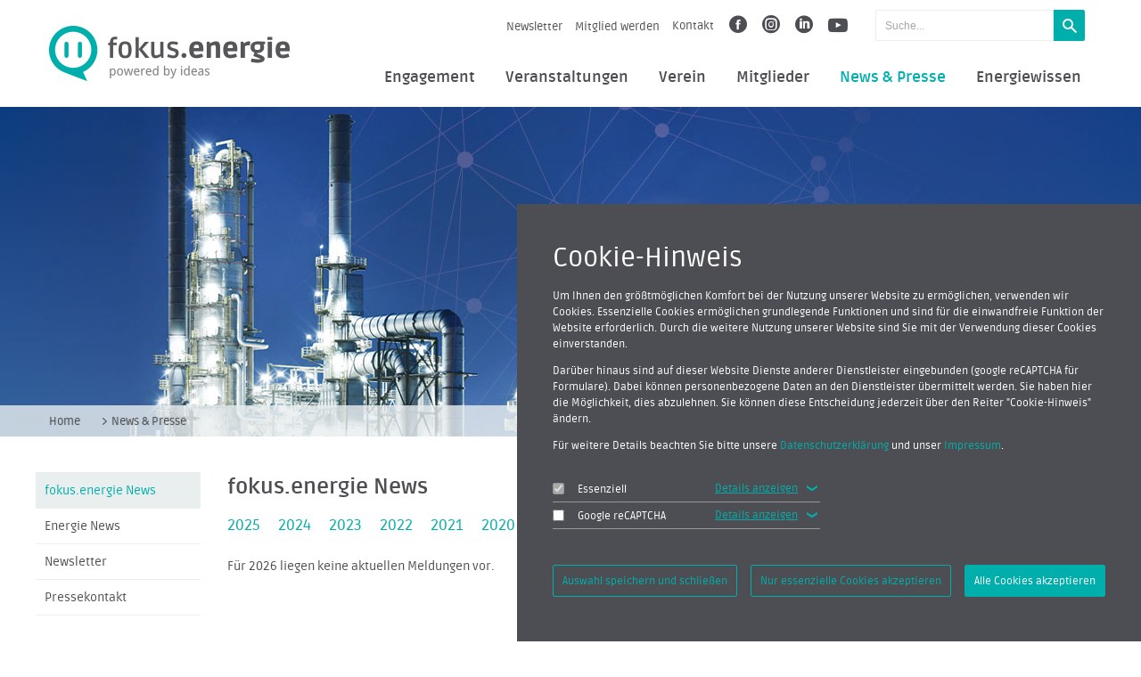

--- FILE ---
content_type: text/html; charset=UTF-8
request_url: https://www.fokusenergie.net/de/fokusenergie-archiv/
body_size: 12002
content:
<!doctype html>
<html lang="de" class="no-js" prefix="og: http://ogp.me/ns#">
	<head>
		<meta charset="utf-8">
		<!-- SEO -->
		<title>fokus.energie – News</title>
<meta name="keywords" content="" />
<meta name="generator" content="Template:default, published 09.12.2025 - 17:20" />
<meta name="description" content="" />

		<meta name="description" content="">
		<!-- meta http-equiv="X-UA-Compatible" content="IE=edge,chrome=1" -->
		<link rel="shortcut icon" href="/favicon.ico">

        <!-- OpenGraph -->
                <meta property="og:title" content="fokus.energie – News" />
        <meta property="og:description " content="" />
        <meta property="og:url" content="https://www.fokusenergie.net/de/fokusenergie-archiv/" />
        <meta property="og:type" content="website" />
        <meta property="og:image" content="https://www.fokusenergie.net" />

		<!-- mobile viewport optimisation -->
		<meta name="viewport" content="width=device-width, initial-scale=1.0">

		<!-- stylesheets -->
		<link rel="stylesheet" href="/assets/style/css/screen.css" type="text/css" media="screen">
		<link rel="stylesheet" href="/assets/style/css/print.css" type="text/css" media="print">

		

		<!-- Setting class "js" to the document element  -->
		<script type="text/javascript">
			document.documentElement.className = document.documentElement.className.replace ( /(?:^|\s)no-js(?!\S)/ , ' js' );
		</script>

	</head>
	<body class="contentpage">
		<!-- Alert if JavaScript is turned off -->
		<noscript>
			<div class="mod-noscript">
				<a href="http://activatejavascript.org/de/instructions">Aktivieren Sie JavaScript</a> um diese Seite in vollem Umfang nutzen zu können.			</div>
		</noscript>

		<!-- Skiplinks for better accessibility -->
		<div class="mod-skiplinks"><em>Springen Sie direkt:</em>
			<a href="#content">Zum Inhalt &darr;</a>
			<a href="#nav">Zur Hauptnavigation &darr;</a>
		</div>

		<div class="wrapper cf">
			<!-- header -->
			<header id="header" class="mod-header" role="banner">
				<div class="grid-row">
					<div class="grid-3 grid-small-4">
						<h1 class="fl-left">
							<a href="/de/index.php" title="Zur Startseite">
								<img src="/assets/img/logo.png" alt="fokus.energie">
							</a>
						</h1>
					</div>
					<div class="grid-9 grid-small-8">
						<ul class="mod-nav-meta inline-list fl-right ">
							<li class="mod-nav-global hide-on-960">
								<ul class="inline-list">
									<li><a href="/de/news/newsletter-netzwerk-aktuell.php?thisID=4">Newsletter</a></li><li><a href="/de/mitglieder/mitgliedschaft.php?thisID=18">Mitglied werden</a></li><li><a href="/de/global/kontakt.php?thisID=5">Kontakt</a></li>								</ul>
								<!--<li class="social-media hide-on-960"><a href="https://axel.energy/" target="_blank"><svg id="Ebene_1" data-name="Ebene 1" xmlns="http://www.w3.org/2000/svg" viewBox="0 0 600 261.91"><defs><style>.cls-1{fill:#4d4d4d}</style></defs><path class="cls-1" d="M368.45 76.45h-29.68l-50.01 72.8-54.04-72.8h-34.38l69.29 92.54-66.85 92.91h30.14l51.86-72.86 54.53 72.86h32.96l-69.26-93.44 65.44-92.01zM550.34 143c-6.54-20.21-17.11-36.51-31.42-48.44s-32.07-18.11-52.43-18.11a92.61 92.61 0 0 0-47.25 12.61 94.36 94.36 0 0 0-34.17 34 90.5 90.5 0 0 0-12.62 46.6c0 17.29 4 33.11 11.94 47a87.5 87.5 0 0 0 33.35 33.13c14.18 8.07 30.44 12.15 48.31 12.15a95.28 95.28 0 0 0 33.06-6.06 106.52 106.52 0 0 0 29.36-16.37l2-1.62-13.68-19.49-2.3 1.95c-14.26 12-30.41 18.12-48 18.12a67.4 67.4 0 0 1-60.85-36.78l145.51-56.2zm-119.12-34.33a65.52 65.52 0 0 1 34-9.22c12.44 0 23.51 3.43 32.88 10.18a69.3 69.3 0 0 1 20.9 24.45l-119.93 47.06a75 75 0 0 1 7.82-47.51 66.46 66.46 0 0 1 24.33-25zM574.35 0H600v261.9h-25.65z"/><path d="M92.68 261.91c25.62 0 58-14.93 72.81-37.62l20 37.62v-92.68a92.76 92.76 0 1 0-92.83 92.68zm.17-23.37a69.59 69.59 0 1 1 69-70.2 69.66 69.66 0 0 1-69 70.2z" fill="#f28a00"/><path class="cls-1" d="M127.44 119.84l-32.22 36.28a13.16 13.16 0 0 0-15.39 17.33l-15.5 17.46 15.87 11.41 11.6-20.24a13.16 13.16 0 0 0 11.53-20.15z"/></svg></a></li>
								<li class="social-media hide-on-960"><a href="https://www.dikraft.de/" target="_blank"><svg id="Ebene_2" viewBox="0 0 6942 1963" xmlns="http://www.w3.org/2000/svg" xmlns:serif="http://www.serif.com/" fill-rule="evenodd" clip-rule="evenodd" stroke-linejoin="round" stroke-miterlimit="1.5"><g serif:id="DiKraft grau FINAL"><g fill="#465b66" fill-rule="nonzero"><path d="M2511.5 1440l-135 110v387.5H2144V0h232.5v1307.5l535-430 142.5 125-382.5 307.5 432.5 627.5h-272.5l-320-497.5zM3491.5 1147.5c26.67-56.667 64.58-106.667 113.75-150s101.25-76.667 156.25-100 103.33-35.833 145-37.5l-10 232.5c-75-3.333-142.92 11.667-203.75 45-60.83 33.333-108.33 79.583-142.5 138.75S3499 1398.333 3499 1465v472.5h-232.5v-1035H3474l17.5 245zM5144 902.5v1035h-232.5v-170c-36.67 48.333-90 92.92-160 133.75s-149.17 61.25-237.5 61.25c-98.33 0-187.08-21.25-266.25-63.75-79.17-42.5-141.67-104.583-187.5-186.25-45.83-81.667-68.75-179.167-68.75-292.5s23.75-212.083 71.25-296.25 111.67-149.167 192.5-195S4425.67 860 4524 860c88.33 0 165 19.167 230 57.5s117.5 88.333 157.5 150l17.5-165h215zM4576.5 1770c85 0 157.92-23.75 218.75-71.25 60.83-47.5 99.58-112.083 116.25-193.75v-205c-20-73.333-61.67-132.917-125-178.75s-135.83-68.75-217.5-68.75c-61.67 0-118.75 15-171.25 45s-94.17 72.083-125 126.25-46.25 115.417-46.25 183.75c0 66.667 15.83 127.5 47.5 182.5s74.17 98.75 127.5 131.25 111.67 48.75 175 48.75zM5509 1110h-177.5V900H5509V465c0-150 34.17-265 102.5-345s168.33-120 300-120c36.67 0 75.83 5.417 117.5 16.25s78.33 26.25 110 46.25l-100 170c-25-26.667-60-40-105-40-63.33 0-111.25 21.667-143.75 65s-48.75 113.333-48.75 210V900h330v210h-330v827.5H5509V1110zM6659 447.5V905h282.5v185H6659v847.5h-235V1090h-190V905h190V447.5h235z"/></g><path d="M868.503 960.71V0h232.5v1937.5l-141.89-158.75c-100.77 111.58-246.56 181.76-408.61 181.76C246.671 1960.51 0 1713.83 0 1410.01c0-303.83 246.671-550.5 550.503-550.5 118.42 0 228.16 37.47 318 101.2zm-318 131.3c175.51 0 318 142.49 318 318s-142.49 318-318 318-318.003-142.49-318.003-318 142.493-318 318.003-318zM1470.043 904.86l149.18 116.33 149.12-116.33h.87V644.18c90.07 51.98 150.75 149.3 150.75 260.68 0 124.71-76.08 231.8-184.32 277.34v755.3h-232.86v-755.3c-108.24-45.54-184.32-152.63-184.32-277.34 0-111.38 60.68-208.7 150.75-260.68v260.68h.83z" fill="#006aa5"/><path d="M1275.986 309.049a485.3 485.3 0 0 1 343.225-142.206 485.327 485.327 0 0 1 343.33 142.303" fill="none" stroke="#006aa5" stroke-width="74.9978811"/><path d="M1990.54 1960.1s.07-.07.2-.21c68.88-70.65 163.32-110.45 261.9-110.37 98.58.07 192.96 40.01 261.73 110.77" fill="none" stroke="#006aa5" stroke-width="78.78" transform="matrix(.95286 0 0 .95119 -527.108 -1461.71)"/><path d="M1992.91 1957.93v-.01c68.43-70.25 162.2-109.96 260.19-110.17 97.98-.21 191.93 39.09 260.66 109.04.16.17.25.25.25.25" fill="none" stroke="#006aa5" stroke-width="123.74" transform="matrix(.60664 0 0 .60558 252.388 -690.998)"/></g></svg></a></li>-->
								<li class="social-media hide-on-960"><a target="_blank" href="https://de-de.facebook.com/fokus.energie" class="icon-fb"></a></li>
								<li class="social-media hide-on-960"><a target="_blank" href="https://www.instagram.com/fokusenergie/" class="icon-tw"></a></li>
								<li class="social-media hide-on-960"><a target="_blank" href="https://de.linkedin.com/company/fokusenergie" class="icon-lnkdn"></a></li>
								<!-- <li class="social-media hide-on-960"><a target="_blank" href="https://www.xing.com/companies/fokus.energiee.v." class="icon-xng"></a></li> -->
								<li class="social-media hide-on-960"><a target="_blank" href="https://www.youtube.com/@fokus.energie" class="icon-yt"></a></li>

							<li class="contact-btn show-on-960"><a href="/de/global/kontakt.php"><img title="Kontakt" alt="Kontakt" src="/assets/img/ico/phone.png"></a></li>
							<li>
								<div class="mod-search">
									<a href="#" class="mod-search-trigger show-on-1020" data-nav-target="search-form"><img alt="Suche" title="Suche" src="/assets/img/ico/search.png"></a>
									<form action="/de/global/suche.php" method="post" class="mod-search-form" id="search-form">
										<input type="text" name="q" placeholder="Suche..." class="mod-search-input">
										<button type="submit" class="mod-search-submit"><img alt="Suchen" title="Suchen" src="/assets/img/ico/search.png">Suchen</button>
									</form>
								</div>
							</li>
							<li class=" menu_480 show-on-960">
								<a href="#" class="toggle-nav-btn" data-nav-target="nav-main">Menü</a>
							</li>
						</ul>
					</div>
					<div class="grid-12 grid-small-12  show-on-480">
						<ul class="grid-12 mod-nav-meta inline-list fl-right menu_responsive ">
							<li class="grid-12">
								<a href="#" class="toggle-nav-btn" data-nav-target="nav-main"><img class="burger" src="/assets/img/list-menu.svg">Menü</a>
							</li>
						</ul>
					</div>
				</div>

				<div class="grid-row">
					<!-- navigation -->
					<div class="grid-12 c">
						<nav class="mod-nav-main fl-right" id="nav" role="navigation">
							<ul id="nav-main" class="mod-nav-main-list inline-list hide-on-960 cf">
								<li><a href="/de/angebote/index.php?thisID=8">Engagement</a><ul class="nav-lvl1"><li><a href="/de/angebote/index.php?thisID=20">Angebote</a></li><li><a href="/de/angebote/schwerpunkte.php?thisID=126">Schwerpunkte</a></li><li><a href="/de/angebote/projekte.php?thisID=21">Projekte & Initiativen</a></li></ul></li><li><a href="/de/veranstaltungen/index.php?thisID=11">Veranstaltungen</a><ul class="nav-lvl1"><li class="has-submenu"><a href="/de/veranstaltungen/index.php?thisID=42">Energiekalender</a><ul class="nav-lvl2"><li><a href="/de/veranstaltungen/veranstaltungsarchiv.php?thisID=107">Veranstaltungsarchiv</a></li></ul></li><li><a href="/de/news/newsletter-netzwerk-aktuell.php?thisID=111">Energiekalender abonnieren</a></li><li><a href="/de/news/einreichen.php?thisID=100">Veranstaltung mitteilen</a></li><li><a href="/de/veranstaltungen/formate.php?thisID=46">Unsere Veranstaltungen</a></li></ul></li><li><a href="/de/verein/index.php?thisID=7">Verein</a><ul class="nav-lvl1"><li class="has-submenu"><a href="/de/verein/index.php?thisID=13">Der Verein</a><ul class="nav-lvl2"><li><a href="/de/verein/zielsetzung.php?thisID=108">Zielsetzung</a></li><li><a href="/de/verein/satzung.php?thisID=112">Satzung</a></li></ul></li><li><a href="/de/verein/vorstand.php?thisID=32">Vorstand</a></li><li class="has-submenu"><a href="/de/verein/team.php?thisID=34">Mitarbeiter</a><ul class="nav-lvl2"><li><a href="/de/verein/jobs.php?thisID=106">Jobs</a></li><li><a href="/de/global/kontakt.php?thisID=122">Kontakt</a></li></ul></li><li><a href="/de/verein/spende-foerderung.php?thisID=113">Spende & Förderung</a></li></ul></li><li><a href="/de/mitglieder/index.php?thisID=12">Mitglieder</a><ul class="nav-lvl1"><li><a href="/de/mitglieder/index.php?thisID=56">Unsere Mitglieder</a></li><li><a href="/de/mitglieder/mitgliedschaft.php?thisID=55">Infos & Antrag Mitgliedschaft</a></li></ul></li><li class="current"><a href="/de/news/fokusenergie-news.php?thisID=9">News&nbsp;&&nbsp;Presse</a><ul class="nav-lvl1"><li class="current"><a href="/de/news/fokusenergie-news.php?thisID=26">fokus.energie News</a></li><li><a href="/de/news/mitglieder-news.php?thisID=27">Energie News</a></li><li><a href="/de/news/netzwerk-aktuell.php?thisID=29">Newsletter</a></li><li><a href="/de/news/presse/presse.php?thisID=30">Pressekontakt</a></li></ul></li><li><a href="/de/energiewissen/index.php?thisID=10">Energiewissen</a><ul class="nav-lvl1"><li class="has-submenu"><a class="preventLoad" href="/de/energiewissen/index.php?thisID=47#erzeugung">Erzeugung</a><ul class="nav-lvl2"><li class="has-submenu"><a class="preventLoad" href="/de/energiewissen/index.php?thisID=48#erneuerbare-energien">Erneuerbare Energie</a><ul class="nav-lvl3"><li><a class="preventLoad" href="/de/energiewissen/index.php?thisID=49#windkraft">Windkraft</a></li><li><a class="preventLoad" href="/de/energiewissen/index.php?thisID=50#wasserkraft">Wasserkraft</a></li><li><a class="preventLoad" href="/de/energiewissen/index.php?thisID=129#geothermie">Geothermie</a></li><li><a class="preventLoad" href="/de/energiewissen/index.php?thisID=52#photovoltaik">Photovoltaik</a></li><li><a class="preventLoad" href="/de/energiewissen/index.php?thisID=54#solarthermie">Solarthermie</a></li><li><a class="preventLoad" href="/de/energiewissen/index.php?thisID=51#biomasse">Biomasse</a></li><li><a class="preventLoad" href="/de/energiewissen/index.php?thisID=53#biogas">Biogas</a></li><li><a class="preventLoad" href="/de/energiewissen/index.php?thisID=110#wasserstoff">Wasserstoff</a></li><li><a class="preventLoad" href="/de/energiewissen/index.php?thisID=127#refuels">reFuels</a></li></ul></li><li class="has-submenu"><a class="preventLoad" href="/de/energiewissen/index.php?thisID=57#fossile-brennstoffe">Fossile Brennstoffe</a><ul class="nav-lvl3"><li><a class="preventLoad" href="/de/energiewissen/index.php?thisID=58#erdgas">Erdgas</a></li><li><a class="preventLoad" href="/de/energiewissen/index.php?thisID=59#erdoel">Erdöl</a></li><li><a class="preventLoad" href="/de/energiewissen/index.php?thisID=60#kohle">Kohle</a></li></ul></li><li class="has-submenu"><a class="preventLoad" href="/de/energiewissen/index.php?thisID=61#atomkraft">Atomkraft</a><ul class="nav-lvl3"><li><a class="preventLoad" href="/de/energiewissen/index.php?thisID=62#kernspaltung">Kernspaltung</a></li><li><a class="preventLoad" href="/de/energiewissen/index.php?thisID=63#kernfusion">Kernfusion</a></li></ul></li></ul></li><li class="has-submenu"><a class="preventLoad" href="/de/energiewissen/index.php?thisID=64#verteilung">Verteilung</a><ul class="nav-lvl2"><li class="has-submenu"><a class="preventLoad" href="/de/energiewissen/index.php?thisID=65#elektrische-netze">Elektrische Netze</a><ul class="nav-lvl3"><li><a class="preventLoad" href="/de/energiewissen/index.php?thisID=66#hochspannung">Hochspannung</a></li><li><a class="preventLoad" href="/de/energiewissen/index.php?thisID=67#mittelspannung">Mittelspannung</a></li><li><a class="preventLoad" href="/de/energiewissen/index.php?thisID=68#niederspannung">Niederspannung</a></li></ul></li><li><a class="preventLoad" href="/de/energiewissen/index.php?thisID=69#gas-netze">Gas-Netze</a></li><li class="has-submenu"><a class="preventLoad" href="/de/energiewissen/index.php?thisID=70#thermische-netze">Thermische Netze</a><ul class="nav-lvl3"><li><a class="preventLoad" href="/de/energiewissen/index.php?thisID=71#nahwaerme">Nahwärme</a></li><li><a class="preventLoad" href="/de/energiewissen/index.php?thisID=72#fernwaerme">Fernwärme</a></li><li><a class="preventLoad" href="/de/energiewissen/index.php?thisID=73#kaeltenetze">Kältenetze</a></li></ul></li></ul></li><li class="has-submenu"><a class="preventLoad" href="/de/energiewissen/index.php?thisID=74#speicherung">Speicherung</a><ul class="nav-lvl2"><li class="has-submenu"><a class="preventLoad" href="/de/energiewissen/index.php?thisID=75#strom-speicher">Strom-Speicher</a><ul class="nav-lvl3"><li><a class="preventLoad" href="/de/energiewissen/index.php?thisID=78#batterie">Batterie</a></li><li><a class="preventLoad" href="/de/energiewissen/index.php?thisID=79#wasser-speicher">Wasser-Speicher</a></li><li><a class="preventLoad" href="/de/energiewissen/index.php?thisID=80#druckluft-speicher">Druckluft-Speicher</a></li></ul></li><li class="has-submenu"><a class="preventLoad" href="/de/energiewissen/index.php?thisID=76#gas-speicher">Gas-Speicher</a><ul class="nav-lvl3"><li><a class="preventLoad" href="/de/energiewissen/index.php?thisID=118#oberirdische-erdgas-speicher">Oberirdische Erdgas-Speicher</a></li><li><a class="preventLoad" href="/de/energiewissen/index.php?thisID=119#kavernen-speicher">Kavernen-Speicher</a></li><li><a class="preventLoad" href="/de/energiewissen/index.php?thisID=120#flüssiggas-speicher">Flüssiggas-Speicher</a></li><li><a class="preventLoad" href="/de/energiewissen/index.php?thisID=121#chemische-gas-speicher">Chemische Gas-Speicher</a></li></ul></li><li><a class="preventLoad" href="/de/energiewissen/index.php?thisID=77#waerme-speicher">Wärme-Speicher</a></li></ul></li><li class="has-submenu"><a class="preventLoad" href="/de/energiewissen/index.php?thisID=81#effizienz">Effizienz</a><ul class="nav-lvl2"><li class="has-submenu"><a class="preventLoad" href="/de/energiewissen/index.php?thisID=82#energieeffiziente-industrie">Industrie</a><ul class="nav-lvl3"><li><a class="preventLoad" href="/de/energiewissen/index.php?thisID=83#verfahrenstechnik">Verfahrenstechnik</a></li><li><a class="preventLoad" href="/de/energiewissen/index.php?thisID=84#maschinentechnik">Maschinentechnik</a></li></ul></li><li><a class="preventLoad" href="/de/energiewissen/index.php?thisID=85#gebaeude">Gebäude und Städte</a></li><li><a class="preventLoad" href="/de/energiewissen/index.php?thisID=86#energie-sparen">Im Alltag</a></li><li><a class="preventLoad" href="/de/energiewissen/index.php?thisID=128#ki">Künstliche Intelligenz</a></li></ul></li><li class="has-submenu"><a class="preventLoad" href="/de/energiewissen/index.php?thisID=87#konzepte">Konzepte</a><ul class="nav-lvl2"><li><a class="preventLoad" href="/de/energiewissen/index.php?thisID=89#foerderung">Förderung</a></li><li><a class="preventLoad" href="/de/energiewissen/index.php?thisID=90#energie-mix">Energie-Mix</a></li><li><a class="preventLoad" href="/de/energiewissen/index.php?thisID=91#flexibilitaet">Flexibilität</a></li><li><a class="preventLoad" href="/de/energiewissen/index.php?thisID=92#versorgungssicherheit">Versorgungssicherheit</a></li><li><a class="preventLoad" href="/de/energiewissen/index.php?thisID=93#kraftwaermekopplung">Kraftwärmekopplung</a></li></ul></li></ul></li>								<div>
									<li class="social-media-mob show-on-960"><a href="https://axel.energy/" target="_blank">
									<svg id="Ebene_1" data-name="Ebene 1" xmlns="http://www.w3.org/2000/svg" viewBox="0 0 600 261.91"><defs><style>.cls-2{fill:#fff}</style></defs><path class="cls-2" d="M368.45 76.45h-29.68l-50.01 72.8-54.04-72.8h-34.38l69.29 92.54-66.85 92.91h30.14l51.86-72.86 54.53 72.86h32.96l-69.26-93.44 65.44-92.01zM550.34 143c-6.54-20.21-17.11-36.51-31.42-48.44s-32.07-18.11-52.43-18.11a92.61 92.61 0 0 0-47.25 12.61 94.36 94.36 0 0 0-34.17 34 90.5 90.5 0 0 0-12.62 46.6c0 17.29 4 33.11 11.94 47a87.5 87.5 0 0 0 33.35 33.13c14.18 8.07 30.44 12.15 48.31 12.15a95.28 95.28 0 0 0 33.06-6.06 106.52 106.52 0 0 0 29.36-16.37l2-1.62-13.68-19.49-2.3 1.95c-14.26 12-30.41 18.12-48 18.12a67.4 67.4 0 0 1-60.85-36.78l145.51-56.2zm-119.12-34.33a65.52 65.52 0 0 1 34-9.22c12.44 0 23.51 3.43 32.88 10.18a69.3 69.3 0 0 1 20.9 24.45l-119.93 47.06a75 75 0 0 1 7.82-47.51 66.46 66.46 0 0 1 24.33-25zM574.35 0H600v261.9h-25.65zM92.68 261.91c25.62 0 58-14.93 72.81-37.62l20 37.62v-92.68a92.76 92.76 0 1 0-92.83 92.68zm.17-23.37a69.59 69.59 0 1 1 69-70.2 69.66 69.66 0 0 1-69 70.2z"/><path class="cls-2" d="M127.44 119.84l-32.22 36.28a13.16 13.16 0 0 0-15.39 17.33l-15.5 17.46 15.87 11.41 11.6-20.24a13.16 13.16 0 0 0 11.53-20.15z"/></svg></a></li>
									<li class="social-media-mob show-on-960"><a target="_blank" href="https://de-de.facebook.com/fokusenergie-538988412882595/" class="icon-fb"></a></li>
									<li class="social-media-mob show-on-960"><a target="_blank" href="https://twitter.com/fokusenergie" class="icon-tw"></a></li>
									<li class="social-media-mob show-on-960"><a target="_blank" href="https://de.linkedin.com/company/fokusenergie" class="icon-lnkdn"></a></li>
									<!-- <li class="social-media-mob show-on-960"><a target="_blank" href="https://www.xing.com/companies/fokus.energiee.v." class="icon-xng"></a></li> -->
									<li class="social-media-mob show-on-960"><a target="_blank" href="https://www.youtube.com/channel/UCI9OdDykPuODCU26Ns5kcAw" class="icon-yt"></a></li>
								</div>
							</ul>
						</nav><!-- /navigation -->
					</div>
				</div>
			</header><!-- /header  -->

			<main class="mod-main">
				<div class="mod-key-visual hide-on-small">
					<!-- eyesearch -->
						<figure>
<img src="/gfx_content/kopfgrafik/inhalt/ressourcen.jpg"  width="3500"  height="370"  alt="Beschreibung"  title="Beschreibung"     />
</figure>
					<!-- eyesearch -->
				</div>

				<div class="breadcrumb-container hide-on-medium show-on-small">
					<div class="grid-row">
						<div class="grid-12">
							<!-- breadcrumbs -->
							<ol class="mod-breadcrumbs inline-list cf"><li><a href="/de/index.php">Home</a></li>  <li class="current"><a href="/de/news/fokusenergie-news.php">News & Presse</a></li></ol>							<!-- /breadcrumbs -->
						</div>
					</div>
				</div>
				<div class="grid-row">
					<div class="grid-10 grid-medium-12 fl-right" id="content" role="main" >
						<section class="grid-8 grid-small-12 grid-content grid-gutter-right fl-left mod-content">
							<!-- newsmodule -->
							<!-- eyesearch -->
								<h1>fokus.energie News</h1><!-- Baustein: Newsarchiv_Newsmeldung -->

<ul class="news-list cf inline"><li><a class="year-2025" href="/de/fokusenergie-archiv/2025">2025</a></li><li><a class="year-2024" href="/de/fokusenergie-archiv/2024">2024</a></li><li><a class="year-2023" href="/de/fokusenergie-archiv/2023">2023</a></li><li><a class="year-2022" href="/de/fokusenergie-archiv/2022">2022</a></li><li><a class="year-2021" href="/de/fokusenergie-archiv/2021">2021</a></li><li><a class="year-2020" href="/de/fokusenergie-archiv/2020">2020</a></li><li><a class="year-2019" href="/de/fokusenergie-archiv/2019">2019</a></li><li><a class="year-2018" href="/de/fokusenergie-archiv/2018">2018</a></li><li><a class="year-2017" href="/de/fokusenergie-archiv/2017">2017</a></li><li><a class="year-2016" href="/de/fokusenergie-archiv/2016">2016</a></li><li><a class="year-2015" href="/de/fokusenergie-archiv/2015">2015</a></li></ul><p>Für 2026 liegen keine aktuellen Meldungen vor.</p><!-- EO Baustein: Newsarchiv_Newsmeldung -->
							<!-- eyesearch -->

						</section><!--/mod-content-->
						<aside class="grid-4 grid-small-12 grid-content-sidebar grid-gutter-left fl-right mod-sidebar">
							<!-- eyesearch -->
								<!-- Baustein: sidebar_variante_alle -->

<h2>Sponsoren & Förderer</h2><div class="mod-slider small-slider loading"><ul class="mod-slider-list"><li class="mod-slider-content"><figure><img alt="Arfmann Rechtsanwälte" title="Arfmann Rechtsanwälte" alt="Arfmann Rechtsanwälte" src="/gfx_content/sponsoren/Arfmann_Logo.png" /></figure><p class="figcaption">Arfmann Rechtsanwälte</p></li><li class="mod-slider-content"><figure><img alt="Becker Ritz Wlasak - Versicherungsbüro" title="Becker Ritz Wlasak - Versicherungsbüro" alt="Becker Ritz Wlasak - Versicherungsbüro" src="/gfx_content/sponsoren/VB-BRW_logo.png" /></figure><p class="figcaption">Becker Ritz Wlasak - Versicherungsbüro</p></li><li class="mod-slider-content"><figure><img alt="ClimaClic gGmbH" title="ClimaClic gGmbH" alt="ClimaClic gGmbH" src="/gfx_content/sponsoren/ClimaClic_logo.png" /></figure><p class="figcaption">ClimaClic gGmbH</p></li><li class="mod-slider-content"><figure><img alt="Durm Patentanwälte" title="Durm Patentanwälte" alt="Durm Patentanwälte" src="/gfx_content/sponsoren/Durm_logo.png" /></figure><p class="figcaption">Durm Patentanwälte</p></li><li class="mod-slider-content"><figure><img alt="Forschungszentrum Informatik" title="Forschungszentrum Informatik" alt="Forschungszentrum Informatik" src="/gfx_content/sponsoren/FZI_logo.png" /></figure><p class="figcaption">Forschungszentrum Informatik</p></li><li class="mod-slider-content"><figure><img alt="Handwerkskammer Karlsruhe" title="Handwerkskammer Karlsruhe" alt="Handwerkskammer Karlsruhe" src="/gfx_content/sponsoren/HWK_Karlsruhe_website.png" /></figure><p class="figcaption">Handwerkskammer Karlsruhe</p></li><li class="mod-slider-content"><figure><img alt="IHK Karlsruhe" title="IHK Karlsruhe" alt="IHK Karlsruhe" src="/gfx_content/sponsoren/IHK_KA_logo.png" /></figure><p class="figcaption">IHK Karlsruhe</p></li><li class="mod-slider-content"><figure><img alt="IKEA Karlsruhe" title="IKEA Karlsruhe" alt="IKEA Karlsruhe" src="/gfx_content/sponsoren/IKEA_logo.png" /></figure><p class="figcaption">IKEA Karlsruhe</p></li><li class="mod-slider-content"><figure><img alt="KPMG AG" title="KPMG AG" alt="KPMG AG" src="/gfx_content/sponsoren/KPMG_logo.png" /></figure><p class="figcaption">KPMG AG</p></li><li class="mod-slider-content"><figure><img alt="Seven2one Informationssysteme GmbH" title="Seven2one Informationssysteme GmbH" alt="Seven2one Informationssysteme GmbH" src="/gfx_content/sponsoren/s2o_Logo.png" /></figure><p class="figcaption">Seven2one Informationssysteme GmbH</p></li><li class="mod-slider-content"><figure><img alt="Sparkasse Karlsruhe" title="Sparkasse Karlsruhe" alt="Sparkasse Karlsruhe" src="/gfx_content/sponsoren/spk_logo.png" /></figure><p class="figcaption">Sparkasse Karlsruhe</p></li><li class="mod-slider-content"><figure><img alt="Stadtwerke Bretten GmbH" title="Stadtwerke Bretten GmbH" alt="Stadtwerke Bretten GmbH" src="/gfx_content/sponsoren/SW-bretten_logo.png" /></figure><p class="figcaption">Stadtwerke Bretten GmbH</p></li><li class="mod-slider-content"><figure><img alt="Techniker Krankenkasse" title="Techniker Krankenkasse" alt="Techniker Krankenkasse" src="/gfx_content/sponsoren/tk_logo.png" /></figure><p class="figcaption">Techniker Krankenkasse</p></li><li class="mod-slider-content"><figure><img alt="Umweltstiftung der Sparkasse Karlsruhe" title="Umweltstiftung der Sparkasse Karlsruhe" alt="Umweltstiftung der Sparkasse Karlsruhe" src="/gfx_content/sponsoren/umweltstiftung_SpKKA.png" /></figure><p class="figcaption">Umweltstiftung der Sparkasse Karlsruhe</p></li><li class="mod-slider-content"><figure><img alt="Volksbank pur" title="Volksbank pur" alt="Volksbank pur" src="/gfx_content/sponsoren/Volkbank_pur_Logo.png" /></figure><p class="figcaption">Volksbank pur</p></li><li class="mod-slider-content"><figure><img alt="tech-solute GmbH" title="tech-solute GmbH" alt="tech-solute GmbH" src="/gfx_content/sponsoren/techsolute_logo.png" /></figure><p class="figcaption">tech-solute GmbH</p></li></ul></div><hr><h2>Mitglieder</h2><div class="mod-slider small-slider loading"><ul class="mod-slider-list"><li class="mod-slider-content"><figure><img alt="ADVISA Unternehmensberatung / Akademie GmbH" title="ADVISA Unternehmensberatung / Akademie GmbH" alt="ADVISA Unternehmensberatung / Akademie GmbH" src="/gfx_content/mitglieder/Advisa_logo.png" /></figure><p class="figcaption">ADVISA Unternehmensberatung / Akademie GmbH</p></li><li class="mod-slider-content"><figure><img alt="AP2L GmbH" title="AP2L GmbH" alt="AP2L GmbH" src="/gfx_content/mitglieder/AP2L_Logo.png" /></figure><p class="figcaption">AP2L GmbH</p></li><li class="mod-slider-content"><figure><img alt="ARFMANN Rechtsanwaltsgesellschaft mbH" title="ARFMANN Rechtsanwaltsgesellschaft mbH" alt="ARFMANN Rechtsanwaltsgesellschaft mbH" src="/gfx_content/mitglieder/Arfmann_Logo.png" /></figure><p class="figcaption">ARFMANN Rechtsanwaltsgesellschaft mbH</p></li><li class="mod-slider-content"><figure><img alt="Arteus Energy GmbH" title="Arteus Energy GmbH" alt="Arteus Energy GmbH" src="/gfx_content/mitglieder/Arteus_logo.png" /></figure><p class="figcaption">Arteus Energy GmbH</p></li><li class="mod-slider-content"><figure><img alt="Athos Ingenieurbüro" title="Athos Ingenieurbüro" alt="Athos Ingenieurbüro" src="/gfx_content/mitglieder/athos_logo.png" /></figure><p class="figcaption">Athos Ingenieurbüro</p></li><li class="mod-slider-content"><figure><img alt="Atrineo AG" title="Atrineo AG" alt="Atrineo AG" src="/gfx_content/mitglieder/atrineo_logo.png" /></figure><p class="figcaption">Atrineo AG</p></li><li class="mod-slider-content"><figure><img alt="AutenSys GmbH" title="AutenSys GmbH" alt="AutenSys GmbH" src="/gfx_content/mitglieder/autensys_logo.png" /></figure><p class="figcaption">AutenSys GmbH</p></li><li class="mod-slider-content"><figure><img alt="Baden-Württembergische Bank" title="Baden-Württembergische Bank" alt="Baden-Württembergische Bank" src="/gfx_content/mitglieder/bwbank_logo.png" /></figure><p class="figcaption">Baden-Württembergische Bank</p></li><li class="mod-slider-content"><figure><img alt="Badische Energie-Servicegesellschaft mbH" title="Badische Energie-Servicegesellschaft mbH" alt="Badische Energie-Servicegesellschaft mbH" src="/gfx_content/mitglieder/BES_logo.png" /></figure><p class="figcaption">Badische Energie-Servicegesellschaft mbH</p></li><li class="mod-slider-content"><figure><img alt="BeEnergetic" title="BeEnergetic" alt="BeEnergetic" src="/gfx_content/mitglieder/BeEnergetic_logo.png" /></figure><p class="figcaption">BeEnergetic</p></li><li class="mod-slider-content"><figure><img alt="Bertsch.Brand Consultants" title="Bertsch.Brand Consultants" alt="Bertsch.Brand Consultants" src="/gfx_content/mitglieder/bertsch_logo.png" /></figure><p class="figcaption">Bertsch.Brand Consultants</p></li><li class="mod-slider-content"><figure><img alt="CONNECT Personal-Service GmbH" title="CONNECT Personal-Service GmbH" alt="CONNECT Personal-Service GmbH" src="/gfx_content/mitglieder/connect_logo_eyekit.png" /></figure><p class="figcaption">CONNECT Personal-Service GmbH</p></li><li class="mod-slider-content"><figure><img alt="Charging Mobility UG" title="Charging Mobility UG" alt="Charging Mobility UG" src="/gfx_content/mitglieder/chargingMobility_Logo.png" /></figure><p class="figcaption">Charging Mobility UG</p></li><li class="mod-slider-content"><figure><img alt="CyberForum e.V." title="CyberForum e.V." alt="CyberForum e.V." src="/gfx_content/mitglieder/cyberforum_logo.png" /></figure><p class="figcaption">CyberForum e.V.</p></li><li class="mod-slider-content"><figure><img alt="Deutsch-französisches Büro für die Energiewende e.V." title="Deutsch-französisches Büro für die Energiewende e.V." alt="Deutsch-französisches Büro für die Energiewende e.V." src="/gfx_content/mitglieder/DFBEW_OFATE_Logo_webseite.png" /></figure><p class="figcaption">Deutsch-französisches Büro für die Energiewende e.V.</p></li><li class="mod-slider-content"><figure><img alt="Diskurs Communication GmbH" title="Diskurs Communication GmbH" alt="Diskurs Communication GmbH" src="/gfx_content/mitglieder/Diskurs_Logo.png" /></figure><p class="figcaption">Diskurs Communication GmbH</p></li><li class="mod-slider-content"><figure><img alt="Durm Patentanwälte" title="Durm Patentanwälte" alt="Durm Patentanwälte" src="/gfx_content/mitglieder/Durm_logo.png" /></figure><p class="figcaption">Durm Patentanwälte</p></li><li class="mod-slider-content"><figure><img alt="EDV-Beratung Vogt gmbh" title="EDV-Beratung Vogt gmbh" alt="EDV-Beratung Vogt gmbh" src="/gfx_content/mitglieder/edv-vogt_logo.png" /></figure><p class="figcaption">EDV-Beratung Vogt gmbh</p></li><li class="mod-slider-content"><figure><img alt="Eavy Charging GmbH" title="Eavy Charging GmbH" alt="Eavy Charging GmbH" src="/gfx_content/mitglieder/EavyCharging_Logo.png" /></figure><p class="figcaption">Eavy Charging GmbH</p></li><li class="mod-slider-content"><figure><img alt="Elektro-Innung Karlsruhe" title="Elektro-Innung Karlsruhe" alt="Elektro-Innung Karlsruhe" src="/gfx_content/mitglieder/Elektroinnung_Logo_web.png" /></figure><p class="figcaption">Elektro-Innung Karlsruhe</p></li><li class="mod-slider-content"><figure><img alt="EnBW AG" title="EnBW AG" alt="EnBW AG" src="/gfx_content/mitglieder/EnBW_Logo.png" /></figure><p class="figcaption">EnBW AG</p></li><li class="mod-slider-content"><figure><img alt="EnBW New Ventures" title="EnBW New Ventures" alt="EnBW New Ventures" src="/gfx_content/mitglieder/EnBW_New-Ventures_Logo.png" /></figure><p class="figcaption">EnBW New Ventures</p></li><li class="mod-slider-content"><figure><img alt="EnQS GmbH" title="EnQS GmbH" alt="EnQS GmbH" src="/gfx_content/mitglieder/enqs_logo.png" /></figure><p class="figcaption">EnQS GmbH</p></li><li class="mod-slider-content"><figure><img alt="Energiewelt-info GmbH" title="Energiewelt-info GmbH" alt="Energiewelt-info GmbH" src="/gfx_content/mitglieder/energiewelt_logo.png" /></figure><p class="figcaption">Energiewelt-info GmbH</p></li><li class="mod-slider-content"><figure><img alt="Europäisches Institut für Energieforschung" title="Europäisches Institut für Energieforschung" alt="Europäisches Institut für Energieforschung" src="/gfx_content/mitglieder/eifer_logo_n.png" /></figure><p class="figcaption">Europäisches Institut für Energieforschung</p></li><li class="mod-slider-content"><figure><img alt="FC-Verwaltung GmbH" title="FC-Verwaltung GmbH" alt="FC-Verwaltung GmbH" src="/gfx_content/mitglieder/FC-Gruppe_Logo.png" /></figure><p class="figcaption">FC-Verwaltung GmbH</p></li><li class="mod-slider-content"><figure><img alt="Forschungszentrum Informatik" title="Forschungszentrum Informatik" alt="Forschungszentrum Informatik" src="/gfx_content/mitglieder/FZI_logo.png" /></figure><p class="figcaption">Forschungszentrum Informatik</p></li><li class="mod-slider-content"><figure><img alt="Fraunhofer-Institut für Chemische Technologie" title="Fraunhofer-Institut für Chemische Technologie" alt="Fraunhofer-Institut für Chemische Technologie" src="/gfx_content/mitglieder/Fraunhofer-ict_logo.png" /></figure><p class="figcaption">Fraunhofer-Institut für Chemische Technologie</p></li><li class="mod-slider-content"><figure><img alt="Fraunhofer-Institut für Optronik, Systemtechnik und Bildauswertung" title="Fraunhofer-Institut für Optronik, Systemtechnik und Bildauswertung" alt="Fraunhofer-Institut für Optronik, Systemtechnik und Bildauswertung" src="/gfx_content/mitglieder/fraunhofer-iosb_logo.png" /></figure><p class="figcaption">Fraunhofer-Institut für Optronik, Systemtechnik und Bildauswertung</p></li><li class="mod-slider-content"><figure><img alt="Frequentum GmbH" title="Frequentum GmbH" alt="Frequentum GmbH" src="/gfx_content/mitglieder/fequentum_Logo.png" /></figure><p class="figcaption">Frequentum GmbH</p></li><li class="mod-slider-content"><figure><img alt="Gründerbausteine" title="Gründerbausteine" alt="Gründerbausteine" src="/gfx_content/mitglieder/gruenderbausteine_logo.png" /></figure><p class="figcaption">Gründerbausteine</p></li><li class="mod-slider-content"><figure><img alt="HILABS GmbH" title="HILABS GmbH" alt="HILABS GmbH" src="/gfx_content/mitglieder/Hilabs_logo.png" /></figure><p class="figcaption">HILABS GmbH</p></li><li class="mod-slider-content"><figure><img alt="Handwerkskammer Karlsruhe" title="Handwerkskammer Karlsruhe" alt="Handwerkskammer Karlsruhe" src="/gfx_content/mitglieder/HWK_Karlsruhe_website.png" /></figure><p class="figcaption">Handwerkskammer Karlsruhe</p></li><li class="mod-slider-content"><figure><img alt="Hochschule Karlsruhe" title="Hochschule Karlsruhe" alt="Hochschule Karlsruhe" src="/gfx_content/mitglieder/HKA_Logo.png" /></figure><p class="figcaption">Hochschule Karlsruhe</p></li><li class="mod-slider-content"><figure><img alt="Hubwerk01 - Digital Hub Region Bruchsal e.V." title="Hubwerk01 - Digital Hub Region Bruchsal e.V." alt="Hubwerk01 - Digital Hub Region Bruchsal e.V." src="/gfx_content/mitglieder/HubWerk01_Logo.png" /></figure><p class="figcaption">Hubwerk01 - Digital Hub Region Bruchsal e.V.</p></li><li class="mod-slider-content"><figure><img alt="IRES Infrarot Energiesysteme GmbH" title="IRES Infrarot Energiesysteme GmbH" alt="IRES Infrarot Energiesysteme GmbH" src="/gfx_content/mitglieder/IRES_logo_rgb.png" /></figure><p class="figcaption">IRES Infrarot Energiesysteme GmbH</p></li><li class="mod-slider-content"><figure><img alt="Industrie- und Handelskammer Karlsruhe" title="Industrie- und Handelskammer Karlsruhe" alt="Industrie- und Handelskammer Karlsruhe" src="/gfx_content/mitglieder/IHK_KA_logo.png" /></figure><p class="figcaption">Industrie- und Handelskammer Karlsruhe</p></li><li class="mod-slider-content"><figure><img alt="InnoCharge GmbH" title="InnoCharge GmbH" alt="InnoCharge GmbH" src="/gfx_content/mitglieder/InnoCharge.png" /></figure><p class="figcaption">InnoCharge GmbH</p></li><li class="mod-slider-content"><figure><img alt="InnoEnergy GmbH" title="InnoEnergy GmbH" alt="InnoEnergy GmbH" src="/gfx_content/mitglieder/InnoEnergy_Logo.png" /></figure><p class="figcaption">InnoEnergy GmbH</p></li><li class="mod-slider-content"><figure><img alt="Institut für Betriebsführung im DHI e.V." title="Institut für Betriebsführung im DHI e.V." alt="Institut für Betriebsführung im DHI e.V." src="/gfx_content/mitglieder/itb_KA_Logo.png" /></figure><p class="figcaption">Institut für Betriebsführung im DHI e.V.</p></li><li class="mod-slider-content"><figure><img alt="Institut für Ressourceneffizienz und Energiestrategien" title="Institut für Ressourceneffizienz und Energiestrategien" alt="Institut für Ressourceneffizienz und Energiestrategien" src="/gfx_content/mitglieder/IREES_Logo.png" /></figure><p class="figcaption">Institut für Ressourceneffizienz und Energiestrategien</p></li><li class="mod-slider-content"><figure><img alt="Karlsruher Energie- und Klimaschutzagentur gGmbH" title="Karlsruher Energie- und Klimaschutzagentur gGmbH" alt="Karlsruher Energie- und Klimaschutzagentur gGmbH" src="/gfx_content/mitglieder/kek_logo.png" /></figure><p class="figcaption">Karlsruher Energie- und Klimaschutzagentur gGmbH</p></li><li class="mod-slider-content"><figure><img alt="Karlsruher Institut of Technology" title="Karlsruher Institut of Technology" alt="Karlsruher Institut of Technology" src="/gfx_content/mitglieder/KIT_logo.png" /></figure><p class="figcaption">Karlsruher Institut of Technology</p></li><li class="mod-slider-content"><figure><img alt="KazenMaier Leasing GmbH" title="KazenMaier Leasing GmbH" alt="KazenMaier Leasing GmbH" src="/gfx_content/mitglieder/Kazenmaier_Logo.png" /></figure><p class="figcaption">KazenMaier Leasing GmbH</p></li><li class="mod-slider-content"><figure><img alt="Kieback&Peter GmbH & Co. KG" title="Kieback&Peter GmbH & Co. KG" alt="Kieback&Peter GmbH & Co. KG" src="/gfx_content/mitglieder/Kieback_und_Peter_Logo.png" /></figure><p class="figcaption">Kieback&Peter GmbH & Co. KG</p></li><li class="mod-slider-content"><figure><img alt="LEA Partners GmbH" title="LEA Partners GmbH" alt="LEA Partners GmbH" src="/gfx_content/mitglieder/LEA_Logo.png" /></figure><p class="figcaption">LEA Partners GmbH</p></li><li class="mod-slider-content"><figure><img alt="LIMEBIRD GmbH" title="LIMEBIRD GmbH" alt="LIMEBIRD GmbH" src="/gfx_content/mitglieder/LIMEBIRDweiss.png" /></figure><p class="figcaption">LIMEBIRD GmbH</p></li><li class="mod-slider-content"><figure><img alt="M-Five GmbH" title="M-Five GmbH" alt="M-Five GmbH" src="/gfx_content/mitglieder/mfive.png" /></figure><p class="figcaption">M-Five GmbH</p></li><li class="mod-slider-content"><figure><img alt="MRH Trowe Insurance Brokers GmbH" title="MRH Trowe Insurance Brokers GmbH" alt="MRH Trowe Insurance Brokers GmbH" src="/gfx_content/mitglieder/MRH_Logo.png" /></figure><p class="figcaption">MRH Trowe Insurance Brokers GmbH</p></li><li class="mod-slider-content"><figure><img alt="MVV Energie AG" title="MVV Energie AG" alt="MVV Energie AG" src="/gfx_content/mitglieder/MVV_logo.png" /></figure><p class="figcaption">MVV Energie AG</p></li><li class="mod-slider-content"><figure><img alt="Maisenbacher, Hort + Partner" title="Maisenbacher, Hort + Partner" alt="Maisenbacher, Hort + Partner" src="/gfx_content/mitglieder/mhp_logo.png" /></figure><p class="figcaption">Maisenbacher, Hort + Partner</p></li><li class="mod-slider-content"><figure><img alt="Messe Karlsruhe GmbH" title="Messe Karlsruhe GmbH" alt="Messe Karlsruhe GmbH" src="/gfx_content/mitglieder/Messe_logo.png" /></figure><p class="figcaption">Messe Karlsruhe GmbH</p></li><li class="mod-slider-content"><figure><img alt="Michael Koch GmbH" title="Michael Koch GmbH" alt="Michael Koch GmbH" src="/gfx_content/mitglieder/Koch_Logo.png" /></figure><p class="figcaption">Michael Koch GmbH</p></li><li class="mod-slider-content"><figure><img alt="Mittelbadische Energiegenossenschaft eG" title="Mittelbadische Energiegenossenschaft eG" alt="Mittelbadische Energiegenossenschaft eG" src="/gfx_content/mitglieder/Meg_Logo.png" /></figure><p class="figcaption">Mittelbadische Energiegenossenschaft eG</p></li><li class="mod-slider-content"><figure><img alt="NeptuTherm e.K." title="NeptuTherm e.K." alt="NeptuTherm e.K." src="/gfx_content/mitglieder/neptutherm_logo.png" /></figure><p class="figcaption">NeptuTherm e.K.</p></li><li class="mod-slider-content"><figure><img alt="OSP OllisaSolar Power GmbH" title="OSP OllisaSolar Power GmbH" alt="OSP OllisaSolar Power GmbH" src="/gfx_content/mitglieder/OSP_logo.png" /></figure><p class="figcaption">OSP OllisaSolar Power GmbH</p></li><li class="mod-slider-content"><figure><img alt="PATEV Associates GmbH" title="PATEV Associates GmbH" alt="PATEV Associates GmbH" src="/gfx_content/mitglieder/PATEV_logo.png" /></figure><p class="figcaption">PATEV Associates GmbH</p></li><li class="mod-slider-content"><figure><img alt="PATIT - PATents for IT" title="PATIT - PATents for IT" alt="PATIT - PATents for IT" src="/gfx_content/mitglieder/patit_logo.png" /></figure><p class="figcaption">PATIT - PATents for IT</p></li><li class="mod-slider-content"><figure><img alt="PVAuE GmbH" title="PVAuE GmbH" alt="PVAuE GmbH" src="/gfx_content/mitglieder/PVAuE_Logo_web.png" /></figure><p class="figcaption">PVAuE GmbH</p></li><li class="mod-slider-content"><figure><img alt="Path to Zero GmbH" title="Path to Zero GmbH" alt="Path to Zero GmbH" src="/gfx_content/mitglieder/Pathtozero_Logo.png" /></figure><p class="figcaption">Path to Zero GmbH</p></li><li class="mod-slider-content"><figure><img alt="Peer4 GmbH" title="Peer4 GmbH" alt="Peer4 GmbH" src="/gfx_content/mitglieder/peer4_logo.png" /></figure><p class="figcaption">Peer4 GmbH</p></li><li class="mod-slider-content"><figure><img alt="Pionierkraft GmbH" title="Pionierkraft GmbH" alt="Pionierkraft GmbH" src="/gfx_content/mitglieder/Pionierkraft_logo.png" /></figure><p class="figcaption">Pionierkraft GmbH</p></li><li class="mod-slider-content"><figure><img alt="Plattform Erneuerbare Energien Baden-Württemberg e.V." title="Plattform Erneuerbare Energien Baden-Württemberg e.V." alt="Plattform Erneuerbare Energien Baden-Württemberg e.V." src="/gfx_content/mitglieder/PEE-BW_logo.png" /></figure><p class="figcaption">Plattform Erneuerbare Energien Baden-Württemberg e.V.</p></li><li class="mod-slider-content"><figure><img alt="RKW Baden-Württemberg e.V." title="RKW Baden-Württemberg e.V." alt="RKW Baden-Württemberg e.V." src="/gfx_content/mitglieder/RKW-logo.png" /></figure><p class="figcaption">RKW Baden-Württemberg e.V.</p></li><li class="mod-slider-content"><figure><img alt="Refolution Industriekälte GmbH" title="Refolution Industriekälte GmbH" alt="Refolution Industriekälte GmbH" src="/gfx_content/mitglieder/Refolution_web.png" /></figure><p class="figcaption">Refolution Industriekälte GmbH</p></li><li class="mod-slider-content"><figure><img alt="Renner Consulting & Engineering" title="Renner Consulting & Engineering" alt="Renner Consulting & Engineering" src="/gfx_content/mitglieder/Renner-Logo.png" /></figure><p class="figcaption">Renner Consulting & Engineering</p></li><li class="mod-slider-content"><figure><img alt="S3-Medien GmbH" title="S3-Medien GmbH" alt="S3-Medien GmbH" src="/gfx_content/mitglieder/S3-Logo-farbe.png" /></figure><p class="figcaption">S3-Medien GmbH</p></li><li class="mod-slider-content"><figure><img alt="SES - Ingenieure GmbH" title="SES - Ingenieure GmbH" alt="SES - Ingenieure GmbH" src="/gfx_content/mitglieder/SES_logo.png" /></figure><p class="figcaption">SES - Ingenieure GmbH</p></li><li class="mod-slider-content"><figure><img alt="STRATA INNOVATION AND GROWTH" title="STRATA INNOVATION AND GROWTH" alt="STRATA INNOVATION AND GROWTH" src="/gfx_content/mitglieder/Strata_logo.png" /></figure><p class="figcaption">STRATA INNOVATION AND GROWTH</p></li><li class="mod-slider-content"><figure><img alt="Sabine Hobich Business Coaching" title="Sabine Hobich Business Coaching" alt="Sabine Hobich Business Coaching" src="/gfx_content/mitglieder/Hobich_logo.png" /></figure><p class="figcaption">Sabine Hobich Business Coaching</p></li><li class="mod-slider-content"><figure><img alt="Seven2one Informationssysteme GmbH" title="Seven2one Informationssysteme GmbH" alt="Seven2one Informationssysteme GmbH" src="/gfx_content/mitglieder/s2o_Logo.png" /></figure><p class="figcaption">Seven2one Informationssysteme GmbH</p></li><li class="mod-slider-content"><figure><img alt="Smart Geomatics Informationssysteme GmbH" title="Smart Geomatics Informationssysteme GmbH" alt="Smart Geomatics Informationssysteme GmbH" src="/gfx_content/mitglieder/smart-geomatics_Logo.png" /></figure><p class="figcaption">Smart Geomatics Informationssysteme GmbH</p></li><li class="mod-slider-content"><figure><img alt="Smart Grids-Plattform Baden-Württemberg e.V." title="Smart Grids-Plattform Baden-Württemberg e.V." alt="Smart Grids-Plattform Baden-Württemberg e.V." src="/gfx_content/mitglieder/SmartGridsBW_logo.png" /></figure><p class="figcaption">Smart Grids-Plattform Baden-Württemberg e.V.</p></li><li class="mod-slider-content"><figure><img alt="Sparkasse Karlsruhe" title="Sparkasse Karlsruhe" alt="Sparkasse Karlsruhe" src="/gfx_content/mitglieder/spk_logo.png" /></figure><p class="figcaption">Sparkasse Karlsruhe</p></li><li class="mod-slider-content"><figure><img alt="Stadt Karlsruhe" title="Stadt Karlsruhe" alt="Stadt Karlsruhe" src="/gfx_content/mitglieder/KA-logo-website.png" /></figure><p class="figcaption">Stadt Karlsruhe</p></li><li class="mod-slider-content"><figure><img alt="Stadtwerke Karlsruhe GmbH" title="Stadtwerke Karlsruhe GmbH" alt="Stadtwerke Karlsruhe GmbH" src="/gfx_content/mitglieder/swk_Logo.png" /></figure><p class="figcaption">Stadtwerke Karlsruhe GmbH</p></li><li class="mod-slider-content"><figure><img alt="Steinbeis Europa-Zentrum" title="Steinbeis Europa-Zentrum" alt="Steinbeis Europa-Zentrum" src="/gfx_content/mitglieder/SEZ_logo_n.png" /></figure><p class="figcaption">Steinbeis Europa-Zentrum</p></li><li class="mod-slider-content"><figure><img alt="Steinbeis-Beratungszentrum Technologische Transformation" title="Steinbeis-Beratungszentrum Technologische Transformation" alt="Steinbeis-Beratungszentrum Technologische Transformation" src="/gfx_content/mitglieder/sb-bz-tt_Logo.png" /></figure><p class="figcaption">Steinbeis-Beratungszentrum Technologische Transformation</p></li><li class="mod-slider-content"><figure><img alt="Stiftung für Ressourceneffizienz und Klimaschutz" title="Stiftung für Ressourceneffizienz und Klimaschutz" alt="Stiftung für Ressourceneffizienz und Klimaschutz" src="/gfx_content/mitglieder/streks-logo.png" /></figure><p class="figcaption">Stiftung für Ressourceneffizienz und Klimaschutz</p></li><li class="mod-slider-content"><figure><img alt="T.P.I. Trippe und Partner Ingenieursgesellschaft mbH" title="T.P.I. Trippe und Partner Ingenieursgesellschaft mbH" alt="T.P.I. Trippe und Partner Ingenieursgesellschaft mbH" src="/gfx_content/mitglieder/TPI_Logo_webseite.png" /></figure><p class="figcaption">T.P.I. Trippe und Partner Ingenieursgesellschaft mbH</p></li><li class="mod-slider-content"><figure><img alt="T4 Beteiligungs GmbH" title="T4 Beteiligungs GmbH" alt="T4 Beteiligungs GmbH" src="/gfx_content/mitglieder/T4_logo.png" /></figure><p class="figcaption">T4 Beteiligungs GmbH</p></li><li class="mod-slider-content"><figure><img alt="TLB GmbH" title="TLB GmbH" alt="TLB GmbH" src="/gfx_content/mitglieder/TLB-Logo_web.png" /></figure><p class="figcaption">TLB GmbH</p></li><li class="mod-slider-content"><figure><img alt="TRIADO UG" title="TRIADO UG" alt="TRIADO UG" src="/gfx_content/mitglieder/TRIADO_logo.png" /></figure><p class="figcaption">TRIADO UG</p></li><li class="mod-slider-content"><figure><img alt="TRION-climate e.V." title="TRION-climate e.V." alt="TRION-climate e.V." src="/gfx_content/mitglieder/TRION_logo.png" /></figure><p class="figcaption">TRION-climate e.V.</p></li><li class="mod-slider-content"><figure><img alt="Team für Technik GmbH" title="Team für Technik GmbH" alt="Team für Technik GmbH" src="/gfx_content/mitglieder/Team-fur-Technik_logo.png" /></figure><p class="figcaption">Team für Technik GmbH</p></li><li class="mod-slider-content"><figure><img alt="TechnologieRegion Karlsruhe GmbH" title="TechnologieRegion Karlsruhe GmbH" alt="TechnologieRegion Karlsruhe GmbH" src="/gfx_content/mitglieder/TRK-Logo.png" /></figure><p class="figcaption">TechnologieRegion Karlsruhe GmbH</p></li><li class="mod-slider-content"><figure><img alt="Technologiefabrik Karlsruhe GmbH" title="Technologiefabrik Karlsruhe GmbH" alt="Technologiefabrik Karlsruhe GmbH" src="/gfx_content/mitglieder/Technologiefabrik_logo.png" /></figure><p class="figcaption">Technologiefabrik Karlsruhe GmbH</p></li><li class="mod-slider-content"><figure><img alt="Umwelt- und EnergieAgentur Kreis Karlsruhe GmbH" title="Umwelt- und EnergieAgentur Kreis Karlsruhe GmbH" alt="Umwelt- und EnergieAgentur Kreis Karlsruhe GmbH" src="/gfx_content/mitglieder/Umweltagentur_logo.png" /></figure><p class="figcaption">Umwelt- und EnergieAgentur Kreis Karlsruhe GmbH</p></li><li class="mod-slider-content"><figure><img alt="Volksbank pur eG" title="Volksbank pur eG" alt="Volksbank pur eG" src="/gfx_content/mitglieder/Volkbank_pur_Logo.png" /></figure><p class="figcaption">Volksbank pur eG</p></li><li class="mod-slider-content"><figure><img alt="Vollack Gruppe GmbH & Co. KG" title="Vollack Gruppe GmbH & Co. KG" alt="Vollack Gruppe GmbH & Co. KG" src="/gfx_content/mitglieder/Vollack_logo.png" /></figure><p class="figcaption">Vollack Gruppe GmbH & Co. KG</p></li><li class="mod-slider-content"><figure><img alt="Vulcan Energie Ressourcen GmbH" title="Vulcan Energie Ressourcen GmbH" alt="Vulcan Energie Ressourcen GmbH" src="/gfx_content/mitglieder/vulcan_Logo.png" /></figure><p class="figcaption">Vulcan Energie Ressourcen GmbH</p></li><li class="mod-slider-content"><figure><img alt="area+ GmbH" title="area+ GmbH" alt="area+ GmbH" src="/gfx_content/mitglieder/area+-logo.png" /></figure><p class="figcaption">area+ GmbH</p></li><li class="mod-slider-content"><figure><img alt="big. bechtold-gruppe" title="big. bechtold-gruppe" alt="big. bechtold-gruppe" src="/gfx_content/mitglieder/big-gruppe_Logo.png" /></figure><p class="figcaption">big. bechtold-gruppe</p></li><li class="mod-slider-content"><figure><img alt="dieBauingenieure - Bauphysik GmbH" title="dieBauingenieure - Bauphysik GmbH" alt="dieBauingenieure - Bauphysik GmbH" src="/gfx_content/mitglieder/dBi_logo.png" /></figure><p class="figcaption">dieBauingenieure - Bauphysik GmbH</p></li><li class="mod-slider-content"><figure><img alt="elbe electronic GmbH" title="elbe electronic GmbH" alt="elbe electronic GmbH" src="/gfx_content/mitglieder/elbe_Logo.png" /></figure><p class="figcaption">elbe electronic GmbH</p></li><li class="mod-slider-content"><figure><img alt="energieplan.com" title="energieplan.com" alt="energieplan.com" src="/gfx_content/mitglieder/energieplan_Logo.png" /></figure><p class="figcaption">energieplan.com</p></li><li class="mod-slider-content"><figure><img alt="evohaus GmbH" title="evohaus GmbH" alt="evohaus GmbH" src="/gfx_content/mitglieder/evohaus-logo.png" /></figure><p class="figcaption">evohaus GmbH</p></li><li class="mod-slider-content"><figure><img alt="eyeworkers GmbH" title="eyeworkers GmbH" alt="eyeworkers GmbH" src="/gfx_content/mitglieder/eyeworkers_logo.png" /></figure><p class="figcaption">eyeworkers GmbH</p></li><li class="mod-slider-content"><figure><img alt="investegg GmbH" title="investegg GmbH" alt="investegg GmbH" src="/gfx_content/mitglieder/Investegg_logo.png" /></figure><p class="figcaption">investegg GmbH</p></li><li class="mod-slider-content"><figure><img alt="kine e.V." title="kine e.V." alt="kine e.V." src="/gfx_content/mitglieder/kine_logo.png" /></figure><p class="figcaption">kine e.V.</p></li><li class="mod-slider-content"><figure><img alt="photargo GmbH" title="photargo GmbH" alt="photargo GmbH" src="/gfx_content/mitglieder/Photoargo_logo.png" /></figure><p class="figcaption">photargo GmbH</p></li><li class="mod-slider-content"><figure><img alt="tech-solute GmbH" title="tech-solute GmbH" alt="tech-solute GmbH" src="/gfx_content/mitglieder/techsolute_logo.png" /></figure><p class="figcaption">tech-solute GmbH</p></li></ul></div><!-- EO Baustein: sidebar_variante_alle -->
							<!-- eyesearch -->
						</aside>
					</div><!--/grid-->

					<aside class="grid-2 grid-medium-12 grid-gutter-right hide-on-medium" role="complementary">
						<div class="mod-sidebar">
							<nav class="mod-nav-sub">
								<ul><li class="current"><a href="/de/news/fokusenergie-news.php?thisID=26">fokus.energie News</a></li><li><a href="/de/news/mitglieder-news.php?thisID=27">Energie News</a></li><li><a href="/de/news/netzwerk-aktuell.php?thisID=29">Newsletter</a></li><li><a href="/de/news/presse/presse.php?thisID=30">Pressekontakt</a></li></ul></ul>							</nav>
						</div>
					</aside><!--/sidebar-->
				</div><!--/grid-row-->
				<!-- Bottom Slider -->
				<!--<div class="sponsoren-container">
					<div class="grid-row cf">
						<div class="grid-5 grid-medium-3 grid-small-2"><img title="TechnologieRegion Karlsruhe" alt="TechnologieRegion Karlsruhe" src="/assets/img/gfx/sponsoren-footer/technologieregion-ka.png"></div>
<div class="grid-5 grid-medium-3 grid-small-2"><img title="Karlsruher Institut für Technologie" alt="Karlsruher Institut für Technologie" src="/assets/img/gfx/sponsoren-footer/karlsruher-institut-technologie.png"></div>
<div class="grid-5 grid-medium-3 grid-small-2"><img title="IHK - Industrie- und Handelskammer Karlsruhe" alt="Industrie- und Handelskammer Karlsruhe" src="/assets/img/gfx/sponsoren-footer/ihk-ka.png"></div>
<div class="grid-5 grid-medium-3 grid-small-2"><img title="CyberForum - Hightech. Unternehmer. Netzwerk." alt="CyberForum - Hightech. Unternehmer. Netzwerk." src="/assets/img/gfx/sponsoren-footer/cyberforum.png"></div>
<div class="grid-5 grid-medium-3 grid-small-2"><img title="eit" alt="eit" src="/assets/img/gfx/sponsoren-footer/eit.png"></div>
<div class="grid-5 grid-medium-3 grid-small-2"><img title="IHK - Technologiefabrik Karlsruhe" alt="IHK - Technologiefabrik Karlsruhe" src="/assets/img/gfx/sponsoren-footer/technologiefabrik-ka.png"></div>
<div class="grid-5 grid-medium-3 grid-small-2"><img title="Steinbeis-Europa-Zentrum" alt="Steinbeis-Europa-Zentrum" src="/assets/img/gfx/sponsoren-footer/steinbeis-europa.png"></div>
<div class="grid-5 grid-medium-3 grid-small-2"><img title="Stadt Karlsruhe" alt="Stadt Karlsruhe" src="/assets/img/gfx/sponsoren-footer/karlsruhe.png"></div>
<div class="grid-5 grid-medium-3 grid-small-2"><img title="EnBW Energie Baden-Württemberg AG" alt="EnBW Energie Baden-Württemberg AG" src="/assets/img/gfx/sponsoren-footer/enbw.png"></div>
<div class="grid-5 grid-medium-3 grid-small-2"><img title="Hochschule Karlsruhe - Technik und Wirtschaft" alt="Hochschule Karlsruhe - Technik und Wirtschaft" src="/assets/img/gfx/sponsoren-footer/hochschule_technik_wirtschaft.png"></div>					</div>
				</div>-->
			</main>

		</div><!--/wrapper-->

		<!-- footer -->
		<footer class="mod-footer" role="contentinfo">
			<div class="grid-row hide-on-small">
				<div class="grid-12">
					<nav class="mod-nav-footer" id="footer-nav" role="navigation">
						<ul class="mod-nav-main-list inline-list hide-on-medium cf"><li><a href="/de/angebote/index.php?thisID=8">Engagement</a><ul><li><a href="/de/angebote/index.php?thisID=20">Angebote</a></li><li><a href="/de/angebote/schwerpunkte.php?thisID=126">Schwerpunkte</a></li><li><a href="/de/angebote/projekte.php?thisID=21">Projekte & Initiativen</a></li></ul></li><li><a href="/de/veranstaltungen/index.php?thisID=11">Veranstaltungen</a><ul><li><a href="/de/veranstaltungen/index.php?thisID=42">Energiekalender</a></li><li><a href="/de/news/newsletter-netzwerk-aktuell.php?thisID=111">Energiekalender abonnieren</a></li><li><a href="/de/news/einreichen.php?thisID=100">Veranstaltung mitteilen</a></li><li><a href="/de/veranstaltungen/formate.php?thisID=46">Unsere Veranstaltungen</a></li></ul></li><li><a href="/de/verein/index.php?thisID=7">Verein</a><ul><li><a href="/de/verein/index.php?thisID=13">Der Verein</a></li><li><a href="/de/verein/vorstand.php?thisID=32">Vorstand</a></li><li><a href="/de/verein/team.php?thisID=34">Mitarbeiter</a></li><li><a href="/de/verein/spende-foerderung.php?thisID=113">Spende & Förderung</a></li></ul></li><li><a href="/de/mitglieder/index.php?thisID=12">Mitglieder</a><ul><li><a href="/de/mitglieder/index.php?thisID=56">Unsere Mitglieder</a></li><li><a href="/de/mitglieder/mitgliedschaft.php?thisID=55">Infos & Antrag Mitgliedschaft</a></li></ul></li><li><a href="/de/news/fokusenergie-news.php?thisID=9">News & Presse</a><ul><li><a href="/de/news/fokusenergie-news.php?thisID=26">fokus.energie News</a></li><li><a href="/de/news/mitglieder-news.php?thisID=27">Energie News</a></li><li><a href="/de/news/netzwerk-aktuell.php?thisID=29">Newsletter</a></li><li><a href="/de/news/presse/presse.php?thisID=30">Pressekontakt</a></li></ul></li><li><a href="/de/energiewissen/index.php?thisID=10">Energiewissen</a><ul><li><a href="/de/energiewissen/index.php#erzeugung?thisID=47">Erzeugung</a></li><li><a href="/de/energiewissen/index.php#verteilung?thisID=64">Verteilung</a></li><li><a href="/de/energiewissen/index.php#speicherung?thisID=74">Speicherung</a></li><li><a href="/de/energiewissen/index.php#effizienz?thisID=81">Effizienz</a></li><li><a href="/de/energiewissen/index.php#konzepte?thisID=87">Konzepte</a></li></ul></li></ul>					</nav><!-- /navigation -->
				</div>
			</div>
			<div class="footer-info-container">
				<div class="grid-row">
					<div class="grid-9 fl-left">
	<ul class="footer-info">
		<li>
			<address>
				<div class="fn org">&copy; fokus.energie e.V.</div>
				<div class="street-address">Haid-und-Neu-Str. 7</div>
				<div class="locality">D-76131 Karlsruhe </div>
			</address>
		</li>
		<li class="mod-nav-global show-on-960">
			<ul class="inline-list">
				<li><a href="/de/news/newsletter-netzwerk-aktuell.php?thisID=4">Newsletter</a></li><li><a href="/de/mitglieder/mitgliedschaft.php?thisID=18">Mitglied werden</a></li><li><a href="/de/global/kontakt.php?thisID=5">Kontakt</a></li>			</ul>
		</li>
		<li class="hide-on-960"><a title="Impressum" href="/de/global/impressum.php">Impressum</a></li>
        <li class="hide-on-960"><a title="Datenschutz" href="/de/global/datenschutz.php">Datenschutz</a></li>
		<li class="mailto"><a href="mailto:info@fokusenergie.net">info@fokusenergie.net</a></li>
	</ul>
</div>
				</div>
				<a href="" class="mod-scroll-top show-on-960"><span>Top</span></a>
			</div>
		</footer><!--/footer-->
		<div class="scroll-to-header"><a href="#header"></a></div>

		
		                
		    <!-- Cookie Bar Template -->
    <div id="eyeCookie">
        <form class="eyeCookie-form" id="eyeCookie-form">
                        <div class="eyeCookie-intro">
                                    <h2>Cookie-Hinweis</h2>
                                                    <p>Um Ihnen den größtmöglichen Komfort bei der Nutzung unserer Website zu ermöglichen, verwenden wir Cookies. Essenzielle Cookies ermöglichen grundlegende Funktionen und sind für die einwandfreie Funktion der Website erforderlich. Durch die weitere Nutzung unserer Website sind Sie mit der Verwendung dieser Cookies einverstanden.</p>
                                    <p>Darüber hinaus sind auf dieser Website Dienste anderer Dienstleister eingebunden (google reCAPTCHA für Formulare). Dabei können personenbezogene Daten an den Dienstleister übermittelt werden. Sie haben hier die Möglichkeit, dies abzulehnen. Sie können diese Entscheidung jederzeit über den Reiter &quot;Cookie-Hinweis&quot; ändern.</p>
                                <p>Für weitere Details beachten Sie bitte unsere <a href="/de/global/datenschutz.php">Datenschutzerklärung</a> und unser <a href="/de/global/impressum.php">Impressum</a>.</p>
            </div>
            <ul class="eyeCookie-cat">
                                    <li>
                        <div class="label-wrapper">
                            <label><input checked readonly disabled type="checkbox" value="essential">Essenziell</label>
                            <span class="eyeCookie-more">Details anzeigen</span>
                        </div>
                        <div class="eyeCookie-details">
                            <p class="eyeCookie-cat-description">Diese Gruppe beinhaltet Cookies, die für den Betrieb der Webseite zwingend notwendig sind.</p>
                                                            <table class="eyeCookie-table">
                                    <tr>
                                        <th width="20%">Name</td>
                                        <th width="15%">Cookie</td>
                                        <th width="15%">Dauer</td>
                                        <th width="50%">Zweck</td>
                                    </tr>
                                                                            <tr>
                                            <td>Consent Cookie</td>
                                            <td>eye-cookie</td>
                                            <td>10 Jahre</td>
                                            <td>Dieses Cookie speichert Informationen zum Verwalten Ihrer Cookie-Einstellungen für diese Webseite</td>
                                        </tr>
                                                                            <tr>
                                            <td>Security Cookie</td>
                                            <td>Security</td>
                                            <td>Session</td>
                                            <td>Dieses Cookie wird für den geschützten Bereich der Webseite verwendet</td>
                                        </tr>
                                                                    </table>
                                                    </div>
                    </li>
                                    <li>
                        <div class="label-wrapper">
                            <label><input   type="checkbox" value="recaptcha">Google reCAPTCHA</label>
                            <span class="eyeCookie-more">Details anzeigen</span>
                        </div>
                        <div class="eyeCookie-details">
                            <p class="eyeCookie-cat-description">Ein Dienst von Google Ireland Limited, um zu prüfen, ob die Dateneingabe durch einen Menschen oder ein Programm erfolgt. Mehr Informationen entnehmen Sie bitte unserer <a href='/de/global/datenschutz.php'>Datenschutzerklärung</a></p>
                                                    </div>
                    </li>
                            </ul>
            <div class="eyeCookie-buttons">
                <button class="btn eyeCookie-save" type="button" id="eyeCookie-save">Auswahl speichern und schließen</button>
                <button class="btn eyeCookie-deny" type="button" id="eyeCookie-deny">Nur essenzielle Cookies akzeptieren</button>
                <button class="btn eyeCookie-allow" type="button" id="eyeCookie-allow">Alle Cookies akzeptieren</button>
            </div>
        </form>
        <button type="button" class="eyeCookie-revoke eyeCookie-invisible" id="eyeCookie-revoke">Cookie-Hinweis</button>
    </div>

		<!-- JavaScripts -->
      	<script src="/assets/js/jquery-1.11.1.min.js"></script>
		<script src="/assets/js/jquery.plugins.js"></script>
		<script src="/assets/js/main.js"></script>
        <!-- jQuery -->
<script src=""></script>



	</body>
</html>



--- FILE ---
content_type: text/css
request_url: https://www.fokusenergie.net/assets/style/css/screen.css
body_size: 14247
content:
.ico-sprite,a.arrow-link:before,.arrow-link a:before,.homepage h2 a:before,.arrow-list ul li:before,.mod-header h1 a:before,.mod-nav-main .has-submenu .has-submenu>a:after,.mod-nav-meta a[data-nav-target].toggle-nav-btn:after,.toggle-sub-menu-btn i,.mod-breadcrumbs a:before,.mod-nav-sub>ul>li.has-submenu>a:after,.mod-slider-direction-nav a:before,.mod-slider-direction-nav a.mod-slider-next:before,.mod-slider-carousel .mod-slider-direction-nav a:before,.mod-slider-carousel .mod-slider-direction-nav a.mod-slider-next:before,.large-slider-container .mod-slider .mod-slider-direction-nav a.mod-slider-prev:before,.large-slider-container .mod-slider .mod-slider-direction-nav a.mod-slider-prev:after,.large-slider-container .mod-slider .mod-slider-direction-nav a.mod-slider-prev:hover:before,.large-slider-container .mod-slider .mod-slider-direction-nav a.mod-slider-prev:hover:after,.large-slider-container .mod-slider .mod-slider-direction-nav a.mod-slider-next:before,.large-slider-container .mod-slider .mod-slider-direction-nav a.mod-slider-next:after,.large-slider-container .mod-slider .mod-slider-direction-nav a.mod-slider-next:hover:before,.large-slider-container .mod-slider .mod-slider-direction-nav a.mod-slider-next:hover:after,.small-slider .mod-slider-direction-nav a:before,.small-slider .mod-slider-direction-nav a.mod-slider-next:before,a.mod-scroll-top:before,.scroll-to-header a:before,.mod-theme-box a:before{background-image:url('../../img/ico.png');background-repeat:no-repeat}html,body,div,span,applet,object,iframe,h1,h2,h3,h4,h5,h6,p,blockquote,pre,a,abbr,acronym,address,big,cite,code,del,dfn,em,font,img,ins,kbd,q,s,samp,small,strike,strong,sub,sup,tt,var,dl,dt,dd,ol,ul,li,fieldset,form,label,legend,table,caption,tbody,tfoot,thead,tr,th,td{margin:0;padding:0;border:0;font-weight:normal;font-style:inherit;font-size:100%;vertical-align:baseline}html{height:100%;overflow-y:scroll;-webkit-text-size-adjust:100%;-ms-text-size-adjust:100%}body{height:100%}body,button,input,select,textarea{font-family:sans-serif}table{border-collapse:collapse;border-spacing:0}td{vertical-align:top}caption,th,td{text-align:left;font-weight:normal}.chromeframe{margin:0.2em 0;background:#ccc;color:black;padding:0.2em 0}abbr,acronym{cursor:help;border-bottom:1px dotted}svg:not(:root){overflow:hidden}a:hover,a:active{outline:0}form{margin:0}fieldset{border:0;margin:0;padding:0}legend{border:0;*margin-left:-7px;padding:0;white-space:normal}button,input,select,textarea{font-size:100%;margin:0;vertical-align:baseline;*vertical-align:middle}button,input{line-height:normal}input,select,textarea{outline:none}textarea{overflow:auto}button,input,select,textarea{margin:0}input[type="radio"]{vertical-align:text-bottom}input[type="checkbox"]{vertical-align:bottom}button,input,select,textarea{margin:0}label,input[type=button],input[type=submit],button{cursor:pointer}table button,table input{*overflow:auto}button,input[type="button"],input[type="reset"],input[type="submit"]{cursor:pointer;-webkit-appearance:button;*overflow:visible}button[disabled],input[disabled]{cursor:default}input[type="checkbox"],input[type="radio"]{box-sizing:border-box;padding:0;*width:13px;*height:13px}input[type="search"]{-webkit-appearance:textfield;-moz-box-sizing:content-box;-webkit-box-sizing:content-box;box-sizing:content-box}input[type="search"]::-webkit-search-decoration,input[type="search"]::-webkit-search-cancel-button{-webkit-appearance:none}button::-moz-focus-inner,input::-moz-focus-inner{border:0;padding:0}textarea{overflow:auto;vertical-align:top;resize:vertical}input[disabled],select[disabled],textarea[disabled],input[readonly],select[readonly],textarea[readonly]{cursor:not-allowed}input:invalid,textarea:invalid{background-color:#f0dddd}figure{margin:0}*,*:before,*:after{-webkit-box-sizing:border-box;-moz-box-sizing:border-box;box-sizing:border-box}body{font-family:"rudaregular",Tahoma,Verdana,Segoe,sans-serif;font-size:14px;font-size:.875rem;line-height:1.8;color:#4d4e53;padding-top:50px;padding-top:3.125rem;-webkit-text-size-adjust:none}.js body{padding-top:0}a{text-decoration:none;color:#00afab;-webkit-tap-highlight-color:transparent;-webkit-transition:background-color .2s, box-shadow .2s;-moz-transition:background-color .2s, box-shadow .2s;-o-transition:background-color .2s, box-shadow .2s;transition:background-color .2s, box-shadow .2s;-webkit-transition-delay:0s;-moz-transition-delay:0s;-o-transition-delay:0s;transition-delay:0s}a:hover{outline:none;text-decoration:underline}a:focus{outline:1px dotted #e9eeef;outline-color:transparent}a.arrow-link{padding-left:12px;padding-left:.75rem;margin-top:5px;margin-top:.3125rem;position:relative}a.arrow-link:before{background-position:0 0;height:8px;width:5px;content:'';display:inline-block;position:absolute;top:4px;top:.25rem;left:3px;left:.1875rem}.arrow-link{margin-bottom:20px;margin-bottom:1.25rem}.arrow-link a{padding-left:12px;padding-left:.75rem;margin-top:5px;margin-top:.3125rem;position:relative}.arrow-link a:before{background-position:0 0;height:8px;width:5px;content:'';display:inline-block;position:absolute;top:50%;margin-top:-4px;margin-top:-.25rem;left:0}.mod-content a:active{position:relative;top:1px;outline:none}#cookie-alert .cc-link{color:#59ffe7}h1,h2,h3{margin:0 0 20px 0;margin:0 0 1.25rem 0;line-height:1.4;font-family:"rudabold",Tahoma,Verdana,Segoe,sans-serif;font-weight:normal}h1{font-size:24px;font-size:1.5rem}h2{font-size:17px;font-size:1.0625rem;margin-bottom:17px;margin-bottom:1.0625rem}h3{font-size:14px;font-size:.875rem;margin-bottom:10px;margin-bottom:.625rem}.contentpage h1,.contentpage h2{margin-top:25px;margin-top:1.5625rem;margin-bottom:12px;margin-bottom:.75rem}.contentpage .mod-content>h1:first-child,.contentpage .mod-content>h2:first-child,.contentpage .grid-content-sidebar>h1:first-child,.contentpage .grid-content-sidebar>h2:first-child{margin-top:0}.homepage h1{font-size:34px;font-size:2.125rem;margin-top:30px;margin-top:1.875rem;margin-bottom:24px;margin-bottom:1.5rem}.homepage h2{font-size:24px;font-size:1.5rem}.homepage h2 a{font-size:14px;font-size:.875rem;margin-left:5px;margin-left:.3125rem;position:relative}.homepage h2 a:before{background-position:0 0;height:8px;width:5px;content:'';display:inline-block;position:absolute;top:5px;top:.3125rem;right:-10px;right:-.625rem;left:auto}p{margin-bottom:20px;margin-bottom:1.2rem}img{height:auto;max-width:100%;vertical-align:middle;border:0;-ms-interpolation-mode:bicubic}figure{margin-bottom:20px;margin-bottom:1.25rem}figure figcaption{font-size:11px;font-size:.6875rem;margin:5px 7px 0 8px;margin:.3125rem .4375rem 0 .5rem}figure img{border:4px solid #e9eeef}figure.full img{width:100%}figure.img-inline{text-align:center;width:22%;height:60px;display:inline-block;margin:0 3% 3% 0}figure.img-inline img{width:auto;height:60px;object-fit:contain}figure.fl-left{margin:0 1.2rem 1.2rem 0}figure.fl-right{float:right;margin:0 0 1.2rem 1.2rem}figure.borderless img{border:0}address{display:block}ol{list-style:decimal inside;margin-bottom:1.2rem}ol ol{list-style:lower-latin inside;margin:0 0 0 1.2rem}ul{list-style:disc inside;margin-bottom:1.2rem}ul ul{margin:0 0 0 1.2rem;list-style:square inside}.inline-list{list-style:none}.inline-list li{float:left;padding:0}.bullet ul{list-style:none}.bullet ul li{padding:0 0 0 12px;padding:0 0 0 .75rem;position:relative}.bullet ul li:before{background:#00afab;border-radius:2px;content:'\2588';color:transparent;display:inline-block;height:4px;height:.25rem;width:4px;width:.25rem;left:0;position:absolute;top:9px;top:.5625rem}.arrow-list ul{list-style:none;margin:0}.arrow-list ul li{padding-left:12px;padding-left:.75rem;margin-top:5px;margin-top:.3125rem;position:relative}.arrow-list ul li:before{background-position:0 0;height:8px;width:5px;content:'';display:inline-block;position:absolute;top:6px;top:.375rem;left:0}.arrow-list ul li:first-child{margin-top:0}.arrow-list ul li a{color:#00afab;display:inline-block}.news-list{list-style:none}.news-list li{display:inline-block;margin-right:20px;margin-right:1.25rem}.news-list li a{font-size:17px;font-size:1.0625rem}.news-list li.active a{color:#aec0c4;cursor:text}.news-list li.active a:hover{text-decoration:none}.news p .arrow-link{margin-left:10px;margin-left:.625rem}dl{margin-bottom:1.2rem}dl dt{font-weight:bold}dl dd{font-style:italic}table{border-top:1px solid #fff;border-left:1px solid #fff;margin:0 0 1.2rem 0;width:100%}table th p,table td p{margin:0}table th{border-bottom:1px solid #fff;border-right:1px solid #fff;background:#e9eeef;font-weight:bold;padding:0.6rem}table th:last-of-type{border-right:1px solid #e9eeef}table td{border-bottom:1px solid #e9eeef;border-right:1px solid #e9eeef;background:white;padding:0.6rem}table th:first-child,table td:first-child{border-left:1px solid #e9eeef}.zebra tr:nth-child(odd) td,.zebra tr.even td,.zebra th{border-bottom:1px solid #fff;border-right:1px solid #fff;background:#e9eeef;padding:0.6rem}.zebra tr:nth-child(odd) td:last-of-type,.zebra tr.even td:last-of-type,.zebra th:last-of-type{border-right:1px solid #e9eeef}.zebra tr:nth-child(odd) td{background:#f5f7f8;border-right:1px solid #e9eeef}.zebra td{background:white;border-bottom:1px solid #f5f7f8}.zebra tr:last-child td{border-bottom:1px solid #e9eeef}.energiekongress{border-bottom:1px solid #dbdbdb;table-layout:fixed}.energiekongress h3{margin-bottom:0}.energiekongress th{border-top:1px solid #edf9f9;background-color:#edf9f9}.energiekongress th:first-child{border-left-color:#dbdbdb}.energiekongress th:last-child{border-right-color:#dbdbdb}.energiekongress th,.energiekongress td{padding:12px 24px}.energiekongress td{border-bottom:0;border-color:#dbdbdb !important}blockquote{quotes:"\201d" "\201c" "\2019" "\2018";background:#e9eeef;margin:1.2rem 0;padding:0.6rem}blockquote:before{color:#4d4e53;content:open-quote;font-size:3em;line-height:0.1rem;margin-right:0.25rem;position:relative;top:2rem;left:auto}blockquote p{display:inline}q{quotes:"\201d" "\201c" "\2019" "\2018";font-style:italic}q:before{content:open-quote}q:after{content:close-quote}time:after{content:' | '}em,i{font-style:italic}strong,b{font-weight:normal;font-family:"rudabold",Tahoma,Verdana,Segoe,sans-serif}pre,code,kbd,samp{font-family:monospace, serif}pre{white-space:pre;white-space:pre-wrap;word-wrap:break-word}small{font-size:85%}sub,sup{font-size:75%;line-height:0;position:relative;vertical-align:baseline}sup{top:-0.5rem}sub{bottom:-0.25rem}hr{display:block;height:1px;border:0;border-top:1px solid #e9eeef;margin:30px 0;margin:1.5rem 0;padding:0;clear:both}::selection{background:#4d4e53;color:#fff}::-moz-selection{background:#4d4e53;color:#fff}.ie8 .wrapper,.ie8 .mod-header .mod-footer{margin-left:auto;margin-right:auto;width:1200px}.ie8 .mod-header{position:static}.ie8 .mod-main{padding-top:0}.ie8 .mod-skiplinks{visibility:hidden}.ie8 .sticky-header .mod-header{border-bottom:1px solid #e9eeef}/*! fancyBox v2.1.5 fancyapps.com | fancyapps.com/fancybox/#license */.fancybox-wrap,.fancybox-skin,.fancybox-outer,.fancybox-inner,.fancybox-image,.fancybox-wrap iframe,.fancybox-wrap object,.fancybox-nav,.fancybox-nav span,.fancybox-tmp{padding:0;margin:0;border:0;outline:none;vertical-align:top}.fancybox-wrap{position:absolute;top:0;left:0;z-index:8020}.fancybox-skin{position:relative;background:#f9f9f9;color:#444;text-shadow:none;-webkit-border-radius:4px;-moz-border-radius:4px;border-radius:4px}.fancybox-opened{z-index:8030}.fancybox-opened .fancybox-skin{-webkit-box-shadow:0 10px 25px rgba(0,0,0,0.5);-moz-box-shadow:0 10px 25px rgba(0,0,0,0.5);box-shadow:0 10px 25px rgba(0,0,0,0.5)}.fancybox-outer,.fancybox-inner{position:relative}.fancybox-inner{overflow:hidden}.fancybox-type-iframe .fancybox-inner{-webkit-overflow-scrolling:touch}.fancybox-error{color:#444;font:14px/20px "Helvetica Neue",Helvetica,Arial,sans-serif;margin:0;padding:15px;white-space:nowrap}.fancybox-image,.fancybox-iframe{display:block;width:100%;height:100%}.fancybox-image{max-width:100%;max-height:100%}#fancybox-loading,.fancybox-close,.fancybox-prev span,.fancybox-next span{background-image:url("../../img/ico/fancybox_sprite.png")}#fancybox-loading{position:fixed;top:50%;left:50%;margin-top:-22px;margin-left:-22px;background-position:0 -108px;opacity:0.8;cursor:pointer;z-index:8060}#fancybox-loading div{width:44px;height:44px;background:url("../../img/ico/fancybox_loading.gif") center center no-repeat}.fancybox-close{position:absolute;top:-18px;right:-18px;width:36px;height:36px;cursor:pointer;z-index:8040}.fancybox-nav{position:absolute;top:0;width:40%;height:100%;cursor:pointer;text-decoration:none;background:transparent url("../../img/ico/blank.gif");-webkit-tap-highlight-color:transparent;z-index:8040}.fancybox-prev{left:0}.fancybox-next{right:0}.fancybox-nav span{position:absolute;top:50%;width:36px;height:34px;margin-top:-18px;cursor:pointer;z-index:8040;visibility:hidden}.fancybox-prev span{left:10px;background-position:0 -36px}.fancybox-next span{right:10px;background-position:0 -72px}.fancybox-nav:hover span{visibility:visible}.fancybox-tmp{position:absolute;top:-99999px;left:-99999px;visibility:hidden;max-width:99999px;max-height:99999px;overflow:visible !important}.fancybox-lock{overflow:hidden !important;width:auto}.fancybox-lock body{overflow:hidden !important}.fancybox-lock-test{overflow-y:hidden !important}.fancybox-overlay{position:absolute;top:0;left:0;overflow:hidden;display:none;z-index:8010;background:url("../../img/ico/fancybox_overlay.png")}.fancybox-overlay-fixed{position:fixed;bottom:0;right:0}.fancybox-lock .fancybox-overlay{overflow:auto;overflow-y:scroll}.fancybox-title{visibility:hidden;font:normal 13px/20px "Helvetica Neue",Helvetica,Arial,sans-serif;position:relative;text-shadow:none;z-index:8050}.fancybox-opened .fancybox-title{visibility:visible}.fancybox-title-float-wrap{position:absolute;bottom:0;right:50%;margin-bottom:-35px;z-index:8050;text-align:center}.fancybox-title-float-wrap .child{display:inline-block;margin-right:-100%;padding:2px 20px;background:transparent;background:rgba(0,0,0,0.8);-webkit-border-radius:15px;-moz-border-radius:15px;border-radius:15px;text-shadow:0 1px 2px #222;color:#FFF;font-weight:bold;line-height:24px;white-space:nowrap}.fancybox-title-outside-wrap{position:relative;margin-top:10px;color:#fff}.fancybox-title-inside-wrap{padding-top:10px}.fancybox-title-over-wrap{position:absolute;bottom:0;left:0;color:#fff;padding:10px;background:#000;background:rgba(0,0,0,0.8)}@media only screen and (-webkit-min-device-pixel-ratio: 1.5), only screen and (min--moz-device-pixel-ratio: 1.5), only screen and (min-device-pixel-ratio: 1.5){#fancybox-loading,.fancybox-close,.fancybox-prev span,.fancybox-next span{background-image:url("../../img/ico/fancyboxsprite2x.png");background-size:44px 152px}#fancybox-loading div{background-image:url("../../img/ico/fancybox_loading@2x.gif");background-size:24px 24px}}.grid-row{max-width:1200px;max-width:75rem;margin:0 auto;position:relative}.grid-row.stretch{max-width:100%}.grid-1,.grid-2,.grid-3,.grid-4,.grid-5,.grid-6,.grid-7,.grid-8,.grid-9,.grid-10,.grid-11,.grid-12{display:inline;float:left;position:relative;margin:0;padding-left:15px;padding-right:15px}.grid-1{width:8.333%}.grid-2{width:16.667%}.grid-3{width:25.0%}.grid-4{width:33.333%}.grid-5{width:41.667%}.grid-6{width:50.0%}.grid-7{width:58.333%}.grid-8{width:66.667%}.grid-9{width:75.0%}.grid-10{width:83.333%}.grid-11{width:91.667%}.grid-12{width:100.0%}.grid-content{width:69.6%}.grid-content-sidebar{width:30.4%}.grid-row-nested{position:relative;margin-left:-15px;margin-right:-15px}.grid-nested{padding-left:0;padding-right:0}.grid-gutter-right{padding-left:0}.grid-gutter-left{padding-right:0}.grid-pre-1{padding-left:8.333%}.grid-pre-2{padding-left:16.667%}.grid-pre-3{padding-left:25.0%}.grid-pre-4{padding-left:33.333%}.grid-pre-5{padding-left:41.667%}.grid-pre-6{padding-left:50.0%}.grid-pre-7{padding-left:58.333%}.grid-pre-8{padding-left:66.667%}.grid-pre-9{padding-left:75.0%}.grid-pre-10{padding-left:83.333%}.grid-pre-10{padding-left:91.667%}.grid-suf-1{padding-right:8.333%}.grid-suf-2{padding-right:16.667%}.grid-suf-3{padding-right:25.0%}.grid-suf-4{padding-right:33.333%}.grid-suf-5{padding-right:41.667%}.grid-suf-6{padding-right:50.0%}.grid-suf-7{padding-right:58.333%}.grid-suf-8{padding-right:66.667%}.grid-suf-9{padding-right:75.0%}.grid-suf-10{padding-right:83.333%}.grid-suf-11{padding-right:91.667%}.wrapper{min-height:100%;padding-bottom:260px;padding-bottom:16.25rem}@font-face{font-family:'rudablack';src:url("../../font/ruda-black-webfont.eot");src:url("../../font/ruda-black-webfont.eot?#iefix") format("embedded-opentype"),url("../../font/ruda-black-webfont.woff2") format("woff2"),url("../../font/ruda-black-webfont.woff") format("woff"),url("../../font/ruda-black-webfont.ttf") format("truetype"),url("../../font/ruda-black-webfont.svg#rudablack") format("svg");font-weight:normal;font-style:normal}@font-face{font-family:'rudaregular';src:url("../../font/ruda-regular-webfont.eot");src:url("../../font/ruda-regular-webfont.eot?#iefix") format("embedded-opentype"),url("../../font/ruda-regular-webfont.woff2") format("woff2"),url("../../font/ruda-regular-webfont.woff") format("woff"),url("../../font/ruda-regular-webfont.ttf") format("truetype"),url("../../font/ruda-regular-webfont.svg#rudaregular") format("svg");font-weight:normal;font-style:normal}@font-face{font-family:'rudabold';src:url("../../font/ruda-bold-webfont.eot");src:url("../../font/ruda-bold-webfont.eot?#iefix") format("embedded-opentype"),url("../../font/ruda-bold-webfont.woff2") format("woff2"),url("../../font/ruda-bold-webfont.woff") format("woff"),url("../../font/ruda-bold-webfont.ttf") format("truetype"),url("../../font/ruda-bold-webfont.svg#rudabold") format("svg");font-weight:normal;font-style:normal}.is-scr-text{position:absolute !important;height:1px;width:1px;overflow:hidden;clip-path:rect(1px, 1px, 1px, 1px)}.is-hidden{display:none}.is-shown{display:block}.is-invisible{visibility:hidden}.show-on-small,.show-on-medium,.mod-nav-meta .show-on-medium{display:none}.hide-on-small,.hide-on-medium{display:block}.show-on-960,.mod-nav-meta .show-on-960,.mod-footer .footer-info .show-on-960{display:none}.hide-on-960,.mod-nav-meta .hide-on-960{display:block}.mod-footer .footer-info .hide-on-960{display:inline-block}.show-on-1020,.mod-nav-meta .show-on-1020{display:none}.show-on622{display:none}.hide-on320{display:block}.hide-text{overflow:hidden;text-indent:101%;white-space:nowrap}.fl-left{float:left}.fl-right{float:right}.font-alt{font-family:"rudaregular",Tahoma,Verdana,Segoe,sans-serif}.txt-center{text-align:center}.txt-left{text-align:left}.cf:before,.grid-row:before,.grid-row-nested:before,.cf:after,.grid-row:after,.grid-row-nested:after{content:" ";display:table}.cf:after,.grid-row:after,.grid-row-nested:after{clear:both}.c{clear:both}.mod-skiplinks em{position:absolute;top:0;left:-9999rem;z-index:10000}.mod-skiplinks a{display:block;width:12.5rem;height:2.5rem;text-align:center;-moz-box-shadow:0 1px 2px rgba(0,0,0,0.3);-webkit-box-shadow:0 1px 2px rgba(0,0,0,0.3);box-shadow:0 1px 2px rgba(0,0,0,0.3);background-color:#A0D3E8;line-height:2.5;margin-left:-6.25rem;position:absolute;left:50%;top:-3.5rem;-webkit-transition:all 0.8s ease;-moz-transition:all 0.8s ease;-ms-transition:all 0.8s ease;-o-transition:all 0.8s ease;transition:all 0.8s ease;color:#000;text-decoration:none;font-size:.875rem;cursor:pointer;display:inline-block;z-index:1000}.mod-skiplinks a:focus{top:0;outline:none}fieldset{padding:0;margin-bottom:22px;margin-bottom:1.375rem}legend,.legend{font-size:1.125rem;font-weight:bold;font-family:"rudaregular",Tahoma,Verdana,Segoe,sans-serif;padding:0 0 10px 0;padding:0 0 .625rem 0}label,.label{width:24%;display:inline-block}.no-label{width:auto}input,textarea,select{width:74%;padding:12px;padding:.75rem;border:1px solid #e9eeef;box-shadow:none;-webkit-transition-property:box-shadow;-moz-transition-property:box-shadow;-ms-transition-property:box-shadow;-o-transition-property:box-shadow;transition-property:box-shadow;-webkit-transition-duration:.2s;-moz-transition-duration:.2s;-ms-transition-duration:.2s;-o-transition-duration:.2s;transition-duration:.2s}input:focus,textarea:focus,select:focus{background:white;box-shadow:0 0 0 3px rgba(0,175,171,0.1)}.no-input{width:74%;padding:12px;padding:.75rem;vertical-align:top;display:inline-block;padding-top:0;padding-bottom:0;padding-right:0}input[type="radio"],input[type="checkbox"]{width:auto}.form-group label input[type="radio"],.form-group label input[type="checkbox"]{margin:0 3px;vertical-align:middle}.form-group:last-child{margin:0}.form-mandatory:after{content:" *"}::-webkit-input-placeholder{color:#4d4e53;opacity:0.5}:-moz-placeholder{color:#4d4e53;opacity:0.5}::-moz-placeholder{color:#4d4e53;opacity:0.5}:-ms-input-placeholder{color:#4d4e53;opacity:0.5}form button,form input[type="button"],form input[type="reset"],form input[type="submit"]{float:right;padding-left:5%;padding-right:5%;width:auto}form button:after,form input[type="button"]:after,form input[type="reset"]:after,form input[type="submit"]:after{content:" ";display:table}button,.button,.btn a,input[type="button"],input[type="submit"]{background:#00afab;display:inline-block;border:1px solid transparent;border-radius:2px;padding:9px;padding:0.6rem;margin:0 9px 0 9px;margin:0 0.6rem 0.6rem 0;text-align:center;color:white;-webkit-transition-property:box-shadow;-moz-transition-property:box-shadow;-ms-transition-property:box-shadow;-o-transition-property:box-shadow;transition-property:box-shadow;-webkit-transition-duration:.1s;-moz-transition-duration:.1s;-ms-transition-duration:.1s;-o-transition-duration:.1s;transition-duration:.1s;-webkit-tap-highlight-color:transparent}button:hover,button:focus,.button:hover,.button:focus,.btn a:hover,.btn a:focus,input[type="button"]:hover,input[type="button"]:focus,input[type="submit"]:hover,input[type="submit"]:focus{box-shadow:0 0 0 4px rgba(0,175,171,0.3);text-decoration:none;outline-color:transparent}.btn-big{font-size:17px;font-size:1.0625rem}.btn-big a{padding-left:5%;padding-right:5%}.btn-centered{text-align:center}.error-wrapper input[type="text"],.error-wrapper textarea,.error-wrapper select{background-color:white;border:1px solid #bf0000}.error-wrapper .error{color:#bf0000;display:inline-block;margin-left:24.5%}.error-wrapper>.form-group.required{margin-bottom:0}.error-wrapper>.form-group.required+.error{margin-left:0}input:invalid,textarea:invalid{background-color:white;border:1px solid #bf0000}.val-check{display:none}.newslletter-topics label{display:block;width:100%}.feedback{padding:20px;color:#ffffff}.feedback h2{margin-top:0}.feedback p{margin-bottom:0}.feedback.error{background-color:#e65a53}.feedback.success{background-color:#00afab}.feedback a{color:#ffffff;text-decoration:underline}label.datenschutz{width:100%;padding-left:17px;position:relative}label.datenschutz input{position:absolute;left:0;top:5px}label.datenschutz.error-wrapper{padding-bottom:23px}label.datenschutz.error-wrapper input{outline:1px solid #bf0000}label.datenschutz .error{position:absolute;bottom:0;left:16px;margin:0}.g-recaptcha+.error{margin:0}.mod-noscript{padding:10px;-moz-box-shadow:rgba(0,0,0,0.3) 0 0 3px;-webkit-box-shadow:rgba(0,0,0,0.3) 0 0 3px;box-shadow:rgba(0,0,0,0.3) 0 0 3px;background-color:#A0D3E8;border-bottom:1px solid #74BFDD;color:#4F4F4F;z-index:10000;position:fixed;top:0;text-align:center;line-height:30px;width:100%}.mod-noscript a{color:#4F4F4F;font-weight:bold;text-decoration:underline}.mod-header{background:white;position:fixed;z-index:100;width:100%}.mod-header h1{line-height:3.2;font-size:24px;font-size:1.5rem;margin-top:22px;margin-top:1.375rem;margin-bottom:-55px;margin-bottom:-3.4375rem;position:relative;z-index:10}.mod-header h1 a{display:block}.mod-header h1 a:before{content:none;background-position:0 -2135px;height:36px;width:152px}.homepage .mod-header h1{font-size:24px;font-size:1.5rem}.sticky-header .mod-header{box-shadow:0 0 10px rgba(0,0,0,0.1);-webkit-transition:box-shadow 0.2s linear;-moz-transition:box-shadow 0.2s linear;-o-transition:box-shadow 0.2s linear;transition:box-shadow 0.2s linear}.eyekitEditor .mod-header h1{margin-bottom:12px}.mod-nav-meta{margin:10px 0 10px 10px;margin:.625rem 0 .625rem .625rem;-webkit-transition:all 1s;-moz-transition:all 1s;-o-transition:all 1s;transition:all 1s}.mod-nav-meta li{margin:1px 8px 0 0}.mod-nav-meta li:last-of-type{margin:0}.mod-nav-meta>li:first-child a{margin-left:0}.mod-nav-meta a{color:#4d4e53;display:inline-block;font-size:13px;font-size:.8125rem;margin-left:3px;margin-left:.1875rem;padding:.375rem .1875rem;text-decoration:none}.mod-nav-meta a:hover,.mod-nav-meta a:focus{color:#00afab;text-decoration:underline}.mod-nav-meta .mod-search-submit:hover{box-shadow:none}.mod-nav-meta .mod-search-submit:hover img{background-color:#007c79}.mod-nav-meta .mod-search-submit:focus{color:transparent}.mod-nav-meta .mod-search-trigger,.mod-nav-meta .contact-btn a,.mod-nav-meta a[data-nav-target].toggle-nav-btn{background-color:#00afab;border-radius:.125rem;position:relative;padding:0;height:2.1875rem;width:2.1875rem}.mod-nav-meta .mod-search-trigger:hover,.mod-nav-meta .contact-btn a:hover,.mod-nav-meta a[data-nav-target].toggle-nav-btn:hover{background-color:#007c79}.mod-nav-meta .mod-search-trigger.active,.mod-nav-meta .contact-btn a.active,.mod-nav-meta a[data-nav-target].toggle-nav-btn.active{background-color:#007c79}.mod-nav-meta .mod-search-trigger.active:before,.mod-nav-meta .contact-btn a.active:before,.mod-nav-meta a[data-nav-target].toggle-nav-btn.active:before{content:'';border-right:.4375rem solid transparent;border-left:.4375rem solid transparent;border-top:.4375rem solid #007c79;position:absolute;bottom:-.375rem;margin-right:-.4375rem;right:50%;height:0;width:0}.mod-nav-meta .mod-search-trigger.active:hover,.mod-nav-meta .contact-btn a.active:hover,.mod-nav-meta a[data-nav-target].toggle-nav-btn.active:hover{background-color:#007c79}.mod-nav-meta .mod-search-trigger img,.mod-nav-meta .contact-btn a img,.mod-nav-meta a[data-nav-target].toggle-nav-btn img{width:100%}.contact-btn{display:none}.mod-key-visual{height:370px;height:23.125rem;overflow:hidden;position:relative;background-repeat:no-repeat;background-position:center center;background-size:cover}.mod-key-visual .grid-row{height:100%}.mod-key-visual .mod-theme-box{position:absolute;right:12%;top:50%;margin-top:-127px}.js .mod-key-visual figure{display:none}.js .eyekitEditor .mod-key-visual figure{display:block}.eyekitEditor .mod-key-visual{height:auto;overflow:visible}.eyekitEditor .mod-key-visual figure{position:static;left:auto;top:auto}.eyekitEditor .mod-key-visual figure img{display:inherit;margin:0 auto}.eyekitEditor .mod-key-visual .mod-theme-box{position:static;left:auto;top:auto;margin-bottom:15px}.mod-nav-main>ul>li>a:last-child{padding-right:0}.mod-nav-main>ul>li.current>a,.mod-nav-main>ul>li:hover>a{color:#00afab}.mod-nav-main ul{margin:0}.mod-nav-main ul li{position:relative}.mod-nav-main ul li a{color:#4d4e53;text-decoration:none;display:block;font-family:"rudabold",Tahoma,Verdana,Segoe,sans-serif;font-size:17px;font-size:1.0625rem;line-height:20px;line-height:1.25rem;padding:20px 12px;padding:1.25rem .75rem;margin:0 0 1px .625rem}.mod-nav-main ul li:first-child{margin:0}.mod-nav-main ul li.right-to-left>ul{left:auto;right:0}.mod-nav-main ul li.right-to-left>ul .has-submenu a{margin-left:5px;padding-left:18px}.mod-nav-main ul li.right-to-left>ul .has-submenu a:after{left:5px;right:auto;-webkit-transform:rotate(180deg);-moz-transform:rotate(180deg);-o-transform:rotate(180deg);transform:rotate(180deg)}.mod-nav-main ul li.right-to-left>ul ul{left:-100%}.mod-nav-main ul li.right-to-left>ul ul .has-submenu a{margin-left:5px;padding-left:18px}.mod-nav-main ul li.right-to-left>ul ul .has-submenu a:after{left:5px;right:auto;-webkit-transform:rotate(180deg);-moz-transform:rotate(180deg);-o-transform:rotate(180deg);transform:rotate(180deg)}.mod-nav-main ul ul{background-color:white;box-shadow:0 0 10px rgba(0,0,0,0.1);overflow:visible;list-style:none;min-width:220px;width:100%;position:absolute;top:100%;left:0;z-index:3;margin:0;display:none}.mod-nav-main ul ul:after{content:'';background:#00afab;height:2px;position:absolute;top:0;width:100%}.mod-nav-main ul ul li{border-bottom:1px solid #e9eeef;float:none;margin:0}.mod-nav-main ul ul li:hover,.mod-nav-main ul ul li.current{background:#e9eeef}.mod-nav-main ul ul li.current>a{color:#00afab}.mod-nav-main ul ul li a{font-size:14px;font-size:.875rem;font-family:"rudaregular",Tahoma,Verdana,Segoe,sans-serif;padding:10px 15px;padding:.625rem .9375rem;margin:0}.mod-nav-main ul ul ul{top:0;left:100%;z-index:3}.mod-nav-main ul ul ul:after{content:'';background:#e9eeef;height:1px;height:.0625rem;position:absolute;top:0;width:100%}.mod-nav-main .has-submenu .has-submenu>a{position:relative}.mod-nav-main .has-submenu .has-submenu>a:after{content:'';width:0;height:0;display:block;background-position:0 0;height:8px;width:5px;position:absolute;right:5px;right:.3125rem;top:15px;top:.9375rem}.no-js .mod-nav-main ul>li:hover>ul{display:block}.mod-nav-main-list.open{display:block}.mod-nav-meta a[data-nav-target].toggle-nav-btn{color:white;display:inline-block;width:auto;padding:1px 35px;padding:.0625rem 2.1875rem;text-decoration:none;margin-top:1px;margin-top:.0625rem;margin-left:10px;margin-left:.625rem;line-height:35px;line-height:2.1875rem}.mod-nav-meta a[data-nav-target].toggle-nav-btn:after{background-position:0 -1286px;height:5px;width:8px;content:'';display:inline-block;position:absolute;right:10px;right:.625rem;top:15px;top:.9375rem}.toggle-sub-menu-btn{border-left:1px solid #0fb4b0;border-left:1px solid rgba(255,255,255,0.3);display:none;color:transparent;cursor:pointer;height:auto;outline-color:transparent;padding:1.375rem 1.875rem;position:absolute;right:0;z-index:1;-webkit-tap-highlight-color:transparent}.toggle-sub-menu-btn i{background-position:0 -1286px;height:5px;width:8px;content:'';display:inline-block;position:absolute;background-color:transparent;color:transparent;font-size:0;right:1.5625rem;top:1.125rem}.toggle-sub-menu-btn i:hover,.toggle-sub-menu-btn i:focus,.toggle-sub-menu-btn i:active{background-color:transparent;color:transparent;font-size:0}.mod-breadcrumbs{margin:0}.mod-breadcrumbs li{margin:0}.mod-breadcrumbs a{color:#4d4e53;display:inline-block;font-size:13px;font-size:.8125rem;margin-left:5px;margin-left:.3125rem;padding:6px 20px 4px 10px;padding:.375rem 1.25rem .25rem .625rem;position:relative;text-shadow:0px 0px 2px rgba(77,78,83,0.2);text-decoration:none}.mod-breadcrumbs a:hover,.mod-breadcrumbs a:focus{text-decoration:underline}.mod-breadcrumbs a:before{content:'';background-position:0 0;height:8px;width:5px;content:'';display:inline-block;position:absolute;margin-right:5px;margin-right:.3125rem;left:0;top:14px;top:.875rem}.mod-breadcrumbs>li:first-child a{margin-left:0;padding-left:0}.mod-breadcrumbs>li:first-child a:before{background:none;margin:0}.mod-breadcrumbs>li:last-child a:hover{text-decoration:none}.breadcrumb-container{background:#e9eeef;background:rgba(233,238,239,0.8);height:35px;height:2.1875rem;margin-top:-35px;margin-top:-2.1875rem;position:relative;overflow:hidden}.mod-main{background:white;padding-top:120px;padding-top:7.5rem;display:block}.eyekitEditor .mod-main{padding-top:80px;padding-top:5rem}.filter-years,.filter-topics{margin:0}.filter-years li,.filter-topics li{float:left;margin-right:3px;margin-right:.1875rem;margin-top:3px;margin-top:.1875rem}.filter-years li a,.filter-topics li a{font-size:14px;font-size:.875rem;font-weight:bold;padding:6px;border:1px solid #e9eeef;display:block}.filter-years li.active a,.filter-topics li.active a{background:#e9eeef;color:#4d4e53}.events-wrapper{border-bottom:1px solid #e9eeef;margin-top:-1px}.events-item{border-top:1px solid #e9eeef;padding-top:15px;padding-top:.9375rem;padding-bottom:13px;padding-bottom:.8125rem}.events-item p{margin-bottom:0px;margin-bottom:0rem}.events-item p .arrow-link{margin-left:0;padding-left:9px;padding-left:.5625rem}.events-item p .arrow-link:before{left:0px;left:0rem}.event-date{width:75px;float:left;padding-right:10px;line-height:1.3}.event-day{display:inline-block;font-size:40px;font-size:2.5rem;line-height:1}.event-month{display:block;font-size:23px;font-size:1.4375rem}.event-time{display:block}.event-teaser{padding-left:75px}.event-teaser h3{font-size:17px;color:#4d4e53}.no-event .event-teaser{padding-left:0}a.arrow-link-back{color:#4d4e53;background:#e9eeef;display:inline-block;padding:5px 20px 5px 35px;margin-right:10px}a.arrow-link-back:hover,a.arrow-link-back:focus{color:#00afab;text-decoration:none}a.arrow-link-back:before{-moz-transform:rotate(180deg);-ms-transform:rotate(180deg);-webkit-transform:rotate(180deg);transform:rotate(180deg);top:12px;top:.75rem;left:20px;left:1.25rem}.mod-content{background:white;margin-top:40px;margin-top:2.5rem}.mod-sidebar{background:white;margin-top:40px;margin-top:2.5rem}.mod-sidebar .mod-box{background:white;border-bottom:1px solid #e9eeef;padding-top:0;padding-left:0}.mod-nav-sub{background:white}.mod-nav-sub ul{list-style:none}.mod-nav-sub ul li{border-bottom:1px solid #e9eeef;margin:0}.mod-nav-sub ul li:first-child{border-top:1px solid #e9eeef}.mod-nav-sub ul li:hover{background:#e9eeef}.mod-nav-sub ul li.has-submenu ul{display:none;background:white;margin:0;padding:5px 0 4px 10px;padding:.3125rem 0 .25rem .625rem}.mod-nav-sub ul li.has-submenu ul li{border:0}.mod-nav-sub ul li.has-submenu ul li a{color:#4d4e53;padding-top:9px;padding-top:.5625rem;padding-bottom:7px;padding-bottom:.4375rem}.mod-nav-sub ul li.has-submenu ul li:hover{background:transparent}.mod-nav-sub ul li.has-submenu ul li:hover>a{color:#00afab}.mod-nav-sub ul li.has-submenu ul li.current{background:transparent;padding-left:4px;padding-left:.25rem;position:relative}.mod-nav-sub ul li.has-submenu ul li.current:before{background:#00afab;border-radius:2px;border-radius:.125rem;color:transparent;content:'\2588';display:inline-block;position:absolute;left:0;top:14px;top:.875rem;height:4px;height:.25rem;width:4px;width:.25rem}.mod-nav-sub ul li.has-submenu ul li.current>a{color:#00afab;display:inline-block;margin-left:6px;margin-left:.375rem}.mod-nav-sub ul li.current{background:#e9eeef}.mod-nav-sub ul li.current>a{color:#00afab}.mod-nav-sub ul li.current>ul{display:block}.mod-nav-sub ul a{display:block;color:#4d4e53;line-height:17px;line-height:1.0625rem;margin-left:10px;margin-left:.625rem;padding:12px 10px 10px 0;padding:.75rem .625rem .625rem 0;position:relative;text-decoration:none}.mod-nav-sub>ul>li.has-submenu>a:after{content:'';background-position:0 0;height:8px;width:5px;display:inline-block;height:8px;height:.5rem;position:absolute;right:8px;right:.5rem;top:17px;top:1.0625rem;-webkit-transform:rotate(90deg);-moz-transform:rotate(90deg);-ms-transform:rotate(90deg);-o-transform:rotate(90deg);transform:rotate(90deg);vertical-align:middle;width:8px;width:.5rem}.tabs .tab-header{display:flex;flex-direction:row}.tabs .tab-title{margin-right:3px;margin-right:.1875rem;font-size:14px;font-size:.875rem;padding:12px 24px;border:none;border-bottom:1px solid #dbdbdb;margin-right:0;cursor:pointer;flex:1 1 auto;background:#e9e9e9}.tabs .tab-title.active{background-color:white;color:#4d4e53;text-decoration:none;border:1px solid #dbdbdb;border-bottom:none}.tabs.initialized .tab:not(.active){display:none}.mod-footer{background:#e9eeef;box-shadow:0 1px 0 0 white inset;color:white;height:260px;height:16.25rem;margin-top:-260px;margin-top:-16.25rem;overflow:hidden;position:relative}.mod-footer .footer-info-container{background:#4d4e53;height:60px;height:3.75rem;position:relative;width:100%}.mod-footer .footer-info-container .grid-9{width:82%}.mod-footer .footer-info-container .grid-9 .footer-info li.show-on-small{display:none}.mod-footer .footer-info-container .grid-3{width:18%}.mod-footer .footer-info{list-style:none;padding-top:20px;padding-top:1.25rem;margin:0}.mod-footer .footer-info li{display:inline-block}.mod-footer .footer-info li a{color:#00e2dd;line-height:14px;line-height:.875rem;padding-left:1px;padding-left:.0625rem;line-height:14px;line-height:.875rem;text-decoration:none}.mod-footer .footer-info li a:hover,.mod-footer .footer-info li a:focus{text-decoration:underline}.mod-footer .footer-info li a,.mod-footer .footer-info li address div{border-right:1px solid white;display:inline-block;line-height:14px;line-height:.875rem;padding:0 7px 0 3px;padding:0 .4375rem 0 .1875rem}.ie8 .mod-footer .footer-info li address{width:450px}.mod-footer .footer-info li:last-of-type a{border:0;padding-right:0}.mod-footer .social-media-list{margin:0;padding-top:10px;padding-top:.625rem;text-align:right}.mod-footer .social-media-list li{margin-left:18px;margin-left:1.125rem}.mod-footer .social-media-list li:first-child{margin-left:0}.mod-footer .social-media-list li a{display:inline-block;vertical-align:middle;text-align:center}.mod-footer .social-media-list li a img{width:100%}.mod-footer .social-media-list li a img:hover{opacity:0.8}.ie8 .mod-footer .social-media-list li{width:42px}.ie8 .mod-footer .social-media-list li a{display:block}.mod-nav-footer{padding:25px 0 0 0;padding:1.5625rem 0 0 0;height:200px;height:12.5rem}.mod-nav-footer ul{list-style:none;margin:0}.mod-nav-footer ul li{float:none;line-height:22px;line-height:1.375rem}.mod-nav-footer ul li a{color:#4d4e53;display:inline-block;font-size:13px;font-size:.8125rem;line-height:15px;line-height:.9375rem;padding:0;text-decoration:none;vertical-align:text-top}.mod-nav-footer ul li a:hover{text-decoration:underline}.mod-nav-footer ul:first-child{display:table;width:100%}.mod-nav-footer ul:first-child>li{display:table-cell;padding-left:20px;padding-left:1.25rem}.mod-nav-footer ul:first-child>li:first-of-type{border:0;padding-left:0}.mod-nav-footer ul:first-child>li>a{font-family:"rudabold",Tahoma,Verdana,Segoe,sans-serif;vertical-align:top}.mod-nav-footer>ul li:first-child:nth-last-child(1),.mod-nav-footer>ul li:first-child:nth-last-child(1) ~ li{width:100%}.mod-nav-footer>ul li:first-child:nth-last-child(1) ul li,.mod-nav-footer>ul li:first-child:nth-last-child(1) ~ li ul li{width:auto}.mod-nav-footer>ul li:first-child:nth-last-child(2),.mod-nav-footer>ul li:first-child:nth-last-child(2) ~ li{width:50%}.mod-nav-footer>ul li:first-child:nth-last-child(2) ul li,.mod-nav-footer>ul li:first-child:nth-last-child(2) ~ li ul li{width:auto}.mod-nav-footer>ul li:first-child:nth-last-child(3),.mod-nav-footer>ul li:first-child:nth-last-child(3) ~ li{width:33.33333%}.mod-nav-footer>ul li:first-child:nth-last-child(3) ul li,.mod-nav-footer>ul li:first-child:nth-last-child(3) ~ li ul li{width:auto}.mod-nav-footer>ul li:first-child:nth-last-child(4),.mod-nav-footer>ul li:first-child:nth-last-child(4) ~ li{width:25%}.mod-nav-footer>ul li:first-child:nth-last-child(4) ul li,.mod-nav-footer>ul li:first-child:nth-last-child(4) ~ li ul li{width:auto}.mod-nav-footer>ul li:first-child:nth-last-child(5),.mod-nav-footer>ul li:first-child:nth-last-child(5) ~ li{width:20%}.mod-nav-footer>ul li:first-child:nth-last-child(5) ul li,.mod-nav-footer>ul li:first-child:nth-last-child(5) ~ li ul li{width:auto}.mod-nav-footer>ul li:first-child:nth-last-child(6),.mod-nav-footer>ul li:first-child:nth-last-child(6) ~ li{width:16.66667%}.mod-nav-footer>ul li:first-child:nth-last-child(6) ul li,.mod-nav-footer>ul li:first-child:nth-last-child(6) ~ li ul li{width:auto}.mod-nav-footer>ul li:first-child:nth-last-child(7),.mod-nav-footer>ul li:first-child:nth-last-child(7) ~ li{width:14.28571%}.mod-nav-footer>ul li:first-child:nth-last-child(7) ul li,.mod-nav-footer>ul li:first-child:nth-last-child(7) ~ li ul li{width:auto}.mod-nav-footer>ul li:first-child:nth-last-child(8),.mod-nav-footer>ul li:first-child:nth-last-child(8) ~ li{width:12.5%}.mod-nav-footer>ul li:first-child:nth-last-child(8) ul li,.mod-nav-footer>ul li:first-child:nth-last-child(8) ~ li ul li{width:auto}.mod-nav-footer>ul li:first-child:nth-last-child(9),.mod-nav-footer>ul li:first-child:nth-last-child(9) ~ li{width:11.11111%}.mod-nav-footer>ul li:first-child:nth-last-child(9) ul li,.mod-nav-footer>ul li:first-child:nth-last-child(9) ~ li ul li{width:auto}.mod-nav-footer>ul li:first-child:nth-last-child(10),.mod-nav-footer>ul li:first-child:nth-last-child(10) ~ li{width:10%}.mod-nav-footer>ul li:first-child:nth-last-child(10) ul li,.mod-nav-footer>ul li:first-child:nth-last-child(10) ~ li ul li{width:auto}.mod-box{min-height:50px;background:#f2f5f5;margin:0 0 30px 0;margin:0 0 1.875rem 0;padding:20px;padding:1.25rem}.mod-box.mod-home-box{padding:30px;padding:1.875rem}.mod-box.mod-home-box h3{font-size:17px;font-size:1.0625rem}.mod-box.mod-home-box .btn-big{margin-top:30px;margin-top:1.875rem}.mod-slider{margin:0;padding:0;overflow:hidden;position:relative}.mod-slider .mod-slider-list{margin:0;position:relative;z-index:0}.mod-slider .mod-slider-list>li{display:none}.mod-slider .mod-slider-list img{width:100%;display:block}.mod-slider-pauseplay span{text-transform:capitalize}.no-js .large-slider-container.loading,.no-js .mod-slider-single-carousel .mod-slider-carousel.loading,.no-js .small-slider.loading{background:white;border:0;opacity:1}.no-js .mod-slider-list>li:first-child{display:block}.no-js .mod-slider-single-carousel .mod-slider-carousel .mod-slider-list li{border:0;padding:5px 10px;padding:.3125rem .625rem;width:170px;width:10.625rem}.mod-slider-viewport{max-height:2000px;-webkit-transition:all 1s ease;-moz-transition:all 1s ease;-o-transition:all 1s ease;transition:all 1s ease}.loading .mod-slider-viewport{max-height:300px}.mod-slider-direction-nav{margin:0;list-style:none}.mod-slider-direction-nav a{text-decoration:none;display:block;width:40px;height:40px;margin:-20px 0 0;position:absolute;top:50%;z-index:10;overflow:hidden;opacity:1;cursor:pointer;color:#4d4e53;-webkit-transition:all .3s ease;-moz-transition:all .3s ease;transition:all .3s ease}.mod-slider-direction-nav a:active{position:absolute;top:51%}.mod-slider-direction-nav a:before{background-position:0 -1212px;height:44px;width:40px;font-size:40px;line-height:1;display:inline-block;content:''}.mod-slider-direction-nav a.mod-slider-next:before{background-position:0 -1138px;height:44px;width:40px;content:''}.mod-slider-direction-nav .mod-slider-prev{left:-50px}.mod-slider-direction-nav .mod-slider-next{right:-50px;text-align:right}.mod-slider-direction-nav .mod-slider-disabled{opacity:0 !important;filter:alpha(opacity=0);cursor:default}.mod-slider:hover .mod-slider-prev{left:10px}.mod-slider:hover .mod-slider-next{right:10px}.mod-slider-pauseplay a{display:block;width:20px;height:20px;position:absolute;bottom:5px;left:10px;opacity:0.8;z-index:10;overflow:hidden;cursor:pointer;color:#000}.mod-slider-pauseplay a a:before{font-size:20px;display:inline-block;content:'pause'}.mod-slider-pauseplay a a:hover{opacity:1}.mod-slider-pauseplay a a.mod-slider-play:before{content:'play'}.mod-slider-control-nav{width:100%;position:absolute;bottom:0px;margin:0;list-style:none;text-align:center}.mod-slider-control-nav li{margin:0 6px;display:inline-block}.mod-slider-control-paging li a{width:10px;height:10px;border-radius:20px;display:block;background:#fff;cursor:pointer;text-indent:-9999px}.mod-slider-control-paging li a:hover{background:#4d4e53}.mod-slider-control-paging li a.mod-slider-active{background:#4d4e53;cursor:default}.mod-slider-control-thumbs{margin:5px 0 0;position:static;overflow:hidden}.mod-slider-control-thumbs li{width:25%;float:left;margin:0}.mod-slider-control-thumbs img{width:100%;display:block;opacity:.7;cursor:pointer}.mod-slider-control-thumbs img:hover{opacity:1}.mod-slider-control-thumbs .mod-slider-active{opacity:1;cursor:default}.mod-slider-carousel{background:#e9eeef;background:rgba(233,238,239,0.5);margin-top:10px;padding:10px 25px}.mod-slider-carousel .mod-slider-list li{margin-right:10px}.mod-slider-carousel .mod-slider-list li img{opacity:0.7}.mod-slider-carousel .mod-slider-list li.mod-slider-active-slide img{opacity:1}.mod-slider-carousel:hover .mod-slider-direction-nav a.mod-slider-prev{left:0}.mod-slider-carousel:hover .mod-slider-direction-nav a.mod-slider-next{right:2px}.mod-slider-carousel .mod-slider-direction-nav a{width:23px;height:28px;margin:-11px 0 0}.mod-slider-carousel .mod-slider-direction-nav a:before{background-position:0 -1080px;height:28px;width:23px;font-size:40px;line-height:1;display:inline-block;content:''}.mod-slider-carousel .mod-slider-direction-nav a.mod-slider-next:before{background-position:0 -1022px;height:28px;width:23px;content:''}.mod-slider-single-carousel{background:#f2f6f7;background:rgba(233,238,239,0.5);margin-top:25px;margin-top:1.5625rem}.mod-slider-single-carousel .mod-slider-carousel{background:transparent;margin:20px 0;margin:1.25rem 0;-webkit-transition:opacity 0.3s ease;-moz-transition:opacity 0.3s ease;-o-transition:opacity 0.3s ease;transition:opacity 0.3s ease}.mod-slider-single-carousel .mod-slider-carousel.loading{opacity:0}.mod-slider-single-carousel .mod-slider-carousel .mod-slider-list li{background:white;border:1px solid #e9eeef;margin-right:26px;height:90px;height:5.625rem;line-height:90px;line-height:5.625rem;text-align:center}.mod-slider-single-carousel .mod-slider-carousel .mod-slider-list li img{display:inline-block;opacity:1;width:auto}.mod-slider-single-carousel .mod-slider-carousel .mod-slider-direction-nav a{opacity:1}.mod-slider-single-carousel .mod-slider-carousel .mod-slider-direction-nav a.mod-slider-prev{left:-5px;left:-.3125rem}.mod-slider-single-carousel .mod-slider-carousel .mod-slider-direction-nav a.mod-slider-next{right:-5px;right:-.3125rem}.large-slider-container{position:relative;margin:0 auto;width:auto}.large-slider-container.loading{min-height:200px;min-height:12.5rem;opacity:0.5}.large-slider-container .mod-theme-box{position:absolute;right:100px;top:120px}.large-slider-container .mod-slider{height:460px;height:28.75rem}.large-slider-container .mod-slider .mod-slider-content{background-repeat:no-repeat;background-position:center top;background-size:cover;height:460px;height:28.75rem;position:relative}.large-slider-container .mod-slider .mod-slider-direction-nav{max-width:1200px;max-width:75rem;margin:-56px auto 0 auto;margin:-3.5rem auto 0 auto;display:block;position:relative;top:50%}.large-slider-container .mod-slider .mod-slider-direction-nav a{height:112px;height:7rem;width:78px;width:4.875rem;margin-top:0px;margin-top:0rem}.large-slider-container .mod-slider .mod-slider-direction-nav a.mod-slider-prev{left:0}.large-slider-container .mod-slider .mod-slider-direction-nav a.mod-slider-prev:before{background-position:0 -880px;height:112px;width:78px}.large-slider-container .mod-slider .mod-slider-direction-nav a.mod-slider-prev:before:hover,.large-slider-container .mod-slider .mod-slider-direction-nav a.mod-slider-prev:before.arrow-slider-big-prev-hover{background-position:0 -530px}.large-slider-container .mod-slider .mod-slider-direction-nav a.mod-slider-prev:after{background-position:0 -776px;height:74px;width:56px;content:none;width:0;height:0}.large-slider-container .mod-slider .mod-slider-direction-nav a.mod-slider-prev:after:hover,.large-slider-container .mod-slider .mod-slider-direction-nav a.mod-slider-prev:after.arrow-slider-big-prev-medium-hover{background-position:0 -672px}.large-slider-container .mod-slider .mod-slider-direction-nav a.mod-slider-prev:hover:before{background-position:0 -530px;height:112px;width:78px}.large-slider-container .mod-slider .mod-slider-direction-nav a.mod-slider-prev:hover:after{background-position:0 -672px;height:74px;width:55px;content:none;width:0;height:0}.large-slider-container .mod-slider .mod-slider-direction-nav a.mod-slider-next{right:0}.large-slider-container .mod-slider .mod-slider-direction-nav a.mod-slider-next:before{background-position:0 -388px;height:112px;width:78px}.large-slider-container .mod-slider .mod-slider-direction-nav a.mod-slider-next:before:hover,.large-slider-container .mod-slider .mod-slider-direction-nav a.mod-slider-next:before.arrow-slider-big-next-hover{background-position:0 -38px}.large-slider-container .mod-slider .mod-slider-direction-nav a.mod-slider-next:after{background-position:0 -284px;height:74px;width:53px;content:none;width:0;height:0}.large-slider-container .mod-slider .mod-slider-direction-nav a.mod-slider-next:after:hover,.large-slider-container .mod-slider .mod-slider-direction-nav a.mod-slider-next:after.arrow-slider-big-next-medium-hover{background-position:0 -180px}.large-slider-container .mod-slider .mod-slider-direction-nav a.mod-slider-next:hover:before{background-position:0 -38px;height:112px;width:78px}.large-slider-container .mod-slider .mod-slider-direction-nav a.mod-slider-next:hover:after{background-position:0 -180px;content:none;width:0;height:0}.large-slider-container .mod-slider .mod-slider-control-nav{bottom:10px;bottom:.625rem}.large-slider-container .mod-slider .mod-slider-control-paging{z-index:2}.large-slider-container .mod-slider .mod-slider-control-paging li a{border:2px solid #4d4e53;border:.125rem solid #4d4e53;background:transparent;height:16px;height:1rem;width:16px;width:1rem;border-radius:32px;border-radius:2rem}.large-slider-container .mod-slider .mod-slider-control-paging li a.mod-slider-active{background:#4d4e53;box-shadow:0 0 0 2px white inset;box-shadow:0 0 0 .125rem #fff inset}.small-slider.loading{background:#e9eeef;height:95px}.small-slider.loading .mod-slider-direction-nav a{opacity:0}.small-slider .mod-slider-list li figure{border:1px solid #e9eeef;height:95px;line-height:95px;text-align:center}.small-slider .mod-slider-list li figure img{border:0;display:inline-block;vertical-align:middle;width:auto}.small-slider .mod-slider-list li p{line-height:17px;line-height:1.0625rem;margin:10px 0 0 0;margin:.625rem 0 0 0;text-align:center}.small-slider .mod-slider-direction-nav a{height:28px;margin:-11px 0 0;opacity:1;top:32%;width:23px}.small-slider .mod-slider-direction-nav a:before{background-position:0 -1080px;height:28px;width:23px;font-size:40px;line-height:1;display:inline-block;content:''}.small-slider .mod-slider-direction-nav a.mod-slider-next:before{background-position:0 -1022px;height:28px;width:23px;content:''}.small-slider .mod-slider-direction-nav a.mod-slider-prev{left:0}.small-slider .mod-slider-direction-nav a.mod-slider-next{right:1px}.mod-slider-thumbnail-container{margin-bottom:20px;margin-bottom:1.25rem}.mod-accordion{margin-bottom:20px}.mod-accordion-head{background:#e9eeef;cursor:pointer;font-weight:bold;padding:5px 10px;padding:.3125rem .625rem;position:relative;border-bottom:1px solid white}.mod-accordion-head:before{content:'+';display:inline-block;font-weight:bold;margin-right:8px;vertical-align:middle;width:9px}.mod-accordion-head.active:before{content:'\2013';width:9px}.mod-accordion-head p:first-child{display:inline-block;margin-bottom:0;font-weight:bold}.mod-accordion-body{background:#fbfcfc;background:rgba(233,238,239,0.2)}.js .mod-accordion-body{display:none;padding:15px 25px;padding:.9375rem 1.5625rem}.js .eyekitEditor .mod-accordion-body{display:block}a.mod-scroll-top{color:white;overflow:hidden;height:2.5rem;width:2.0625rem;position:absolute;right:.9375rem;top:.9375rem}a.mod-scroll-top:before{background-position:0 -1321px;height:20px;width:33px;content:'';display:inline-block;position:absolute}a.mod-scroll-top:hover,a.mod-scroll-top:focus{text-decoration:none;color:white}a.mod-scroll-top span{display:inline-block;position:relative;left:7px;top:19px}.scroll-to-header{display:none;background:white;background:rgba(255,255,255,0.5);box-shadow:0 0 10px rgba(0,0,0,0.1);padding:0;position:fixed;top:0;right:0;height:40px;width:40px;z-index:100}.scroll-to-header a{background:#4d4e53;border-radius:25px;color:white;height:32px;width:32px;margin-top:-16px;margin-right:-16px;position:absolute;top:50%;right:50%;opacity:0.3;-webkit-transition:all 0.3s ease-in-out;-moz-transition:all 0.3s ease-in-out;-o-transition:all 0.3s ease-in-out;transition:all 0.3s ease-in-out}.scroll-to-header a:before{background-position:0 -1321px;height:20px;width:33px;content:'';display:inline-block;position:absolute;margin-top:5px;margin-top:.3125rem;left:-1px;left:-.0625rem}.scroll-to-header a:hover{opacity:0.7}.mod-search{margin-left:20px;margin-left:1.25rem}.mod-search-trigger{display:none}.mod-search-input{float:left;padding-left:10px;padding-left:.625rem;padding-right:10px;padding-right:.625rem;width:200px;width:12.5rem;height:35px;height:2.1875rem;font-size:12px;font-size:.75rem}.mod-search-input:focus{box-shadow:none}.mod-search-submit{background:none;border:0;margin:0;padding:0;float:right;width:35px;width:2.1875rem;height:35px;height:2.1875rem;margin:0}.mod-search-submit img{background:#00afab;border-radius:0 2px 2px 0;border-radius:0 .125rem .125rem 0;display:block;width:100%}.mod-search-submit,.mod-search-submit:hover,.mod-search-submit:focus{color:transparent}.mod-search-submit:focus{box-shadow:none;outline-color:transparent}.mod-theme-box{background:#00afab;background:rgba(0,175,171,0.8);color:white;display:inline-block;padding:25px 20px 20px 20px;padding:1.5625rem 1.25rem 1.25rem 1.25rem;text-align:center;min-height:220px;width:475px}.mod-theme-box h1,.mod-theme-box h2{font-family:"rudaregular",Tahoma,Verdana,Segoe,sans-serif}.mod-theme-box h1{font-size:24px;font-size:1.5rem;line-height:40px;line-height:2.5rem;margin-bottom:20px;margin-bottom:1.25rem;margin-top:0}.mod-theme-box h2{font-size:17px;font-size:1.0625rem}.mod-theme-box a{color:white;display:inline-block;position:absolute;font-size:18px;font-size:1.125rem;line-height:18px;line-height:1.125rem;padding-left:15px;padding-left:.9375rem;right:20px;right:1.25rem;bottom:15px;bottom:.9375rem;text-shadow:0px 0px 2px rgba(255,255,255,0.5)}.mod-theme-box a:before{content:'';background-position:0 -1371px;height:16px;width:11px;content:'';display:inline-block;position:absolute;left:0;margin-right:8px}.mod-theme-box a:before:hover{text-decoration:none}.sponsoren-container{background:#f2f6f7;background:rgba(233,238,239,0.5);margin-top:25px;margin-top:1.5625rem}.sponsoren-container div{text-align:center;vertical-align:middle}.sponsoren-container .grid-2,.sponsoren-container .grid-3,.sponsoren-container .grid-4,.sponsoren-container .grid-5,.sponsoren-container .grid-6,.sponsoren-container .grid-7,.sponsoren-container .grid-8,.sponsoren-container .grid-9{padding-top:15px;padding-top:.9375rem;padding-bottom:15px;padding-bottom:.9375rem;height:130px}.sponsoren-container .grid-2{width:50%}.sponsoren-container .grid-3{width:33.333%}.sponsoren-container .grid-4{width:25%}.sponsoren-container .grid-5{width:20%}.sponsoren-container .grid-6{width:16.666%}.sponsoren-container .grid-7{width:14.285%}.sponsoren-container .grid-8{width:12.5%}.sponsoren-container .grid-9{width:11.111%}.mod-corporate-goals{margin-top:12px;margin-top:.75rem}.mod-corporate-goals h2{font-size:26px;font-size:1.625rem}.mod-corporate-goals .goal{margin-bottom:4%;padding-left:2%;padding-right:2%;width:21.95%}.mod-corporate-goals .goal:first-child{margin-left:6%}.mod-corporate-goals .goal a{color:#4d4e53;display:block;font-size:17px;font-size:1.0625rem;font-family:"rudabold",Tahoma,Verdana,Segoe,sans-serif}.mod-corporate-goals .goal a img{border:0;background:#e9eeef;border-radius:50%;margin-bottom:5%;height:auto;width:100%;-webkit-transition-duration:.2s;-moz-transition-duration:.2s;-o-transition-duration:.2s;transition-duration:.2s}.mod-corporate-goals .goal a:hover{color:#00afab}.mod-corporate-goals .goal a:hover img{box-shadow:0 0 0 10px #f6f9f9;box-shadow:0 0 0 .625rem rgba(233,238,239,0.5);opacity:0.8}.mod-corporate-goals .goal .highlight{color:#00afab;text-decoration:underline}.mod-corporate-goals .goal .highlight img{box-shadow:0 0 0 10px #f6f9f9;box-shadow:0 0 0 .625rem rgba(233,238,239,0.5);opacity:0.8}.image-map-wrapper{position:relative;margin-top:2rem}.image-map-wrapper figcaption{margin:0}.image-map-list{list-style:none;z-index:2;position:absolute;margin:0}.image-map-list.list-left{bottom:0;left:0}.image-map-list.list-right{bottom:0;right:0;text-align:right}.image-map-list a{color:#4d4e53;padding-top:25px;padding-top:1.5625rem;padding-bottom:25px;padding-bottom:1.5625rem;font-size:24px;font-size:1.5rem;display:block}.image-map-list a:hover,.image-map-list a:focus,.image-map-list a.active{text-decoration:underline;color:#00AFAB}#image-map{position:relative;z-index:1;width:612px;width:38.25rem;margin:0 auto}#image-map img{border:0}#image-map figcaption a{position:absolute;display:block;border-radius:50%;text-indent:-10000px}#image-map a[data-image-map="energieeffiziente"]{top:276px;left:217px;width:86px;height:86px}#image-map a[data-image-map="energieeffiziente"]:hover,#image-map a[data-image-map="energieeffiziente"]:focus,#image-map a[data-image-map="energieeffiziente"].active{box-shadow:0 0 0 10px rgba(215,213,215,0.5)}#image-map a[data-image-map="flexibilitaet"]{top:122px;left:339px;width:61px;height:61px}#image-map a[data-image-map="flexibilitaet"]:hover,#image-map a[data-image-map="flexibilitaet"]:focus,#image-map a[data-image-map="flexibilitaet"].active{box-shadow:0 0 0 10px rgba(155,197,105,0.5)}#image-map a[data-image-map="waerme-speicher"]{top:90px;left:120px;width:83px;height:83px}#image-map a[data-image-map="waerme-speicher"]:hover,#image-map a[data-image-map="waerme-speicher"]:focus,#image-map a[data-image-map="waerme-speicher"].active{box-shadow:0 0 0 10px rgba(215,213,215,0.5)}#image-map a[data-image-map="energie-sparen"]{top:301px;left:1px;width:83px;height:83px}#image-map a[data-image-map="energie-sparen"]:hover,#image-map a[data-image-map="energie-sparen"]:focus,#image-map a[data-image-map="energie-sparen"].active{box-shadow:0 0 0 10px rgba(35,134,182,0.5)}#image-map a[data-image-map="gas-netze"]{top:190px;left:134px;width:104px;height:104px}#image-map a[data-image-map="gas-netze"]:hover,#image-map a[data-image-map="gas-netze"]:focus,#image-map a[data-image-map="gas-netze"].active{box-shadow:0 0 0 10px rgba(5,167,167,0.5)}#image-map a[data-image-map="raffinerie"]{top:353px;left:89px;width:84px;height:84px}#image-map a[data-image-map="raffinerie"]:hover,#image-map a[data-image-map="raffinerie"]:focus,#image-map a[data-image-map="raffinerie"].active{box-shadow:0 0 0 10px rgba(215,213,215,0.5)}#image-map a[data-image-map="gebaeude"]{top:138px;left:447px;width:80px;height:80px}#image-map a[data-image-map="gebaeude"]:hover,#image-map a[data-image-map="gebaeude"]:focus,#image-map a[data-image-map="gebaeude"].active{box-shadow:0 0 0 10px rgba(215,213,215,0.5)}#image-map a[data-image-map="eletrische-netze"]{top:61px;left:393px;width:78px;height:78px}#image-map a[data-image-map="eletrische-netze"]:hover,#image-map a[data-image-map="eletrische-netze"]:focus,#image-map a[data-image-map="eletrische-netze"].active{box-shadow:0 0 0 10px rgba(215,213,215,0.5)}#image-map a[data-image-map="strom"]{top:10px;left:271px;width:113px;height:113px}#image-map a[data-image-map="strom"]:hover,#image-map a[data-image-map="strom"]:focus,#image-map a[data-image-map="strom"].active{box-shadow:0 0 0 10px rgba(5,167,167,0.5)}#image-map a[data-image-map="strom-speicher"]{top:182px;left:367px;width:77px;height:77px}#image-map a[data-image-map="strom-speicher"]:hover,#image-map a[data-image-map="strom-speicher"]:focus,#image-map a[data-image-map="strom-speicher"].active{box-shadow:0 0 0 10px rgba(35,134,182,0.5)}#image-map a[data-image-map="ressourcen"]{top:226px;left:506px;width:105px;height:105px}#image-map a[data-image-map="ressourcen"]:hover,#image-map a[data-image-map="ressourcen"]:focus,#image-map a[data-image-map="ressourcen"].active{box-shadow:0 0 0 10px rgba(5,167,167,0.5)}#image-map a[data-image-map="gas-speicher"]{top:322px;left:378px;width:84px;height:84px}#image-map a[data-image-map="gas-speicher"]:hover,#image-map a[data-image-map="gas-speicher"]:focus,#image-map a[data-image-map="gas-speicher"].active{box-shadow:0 0 0 10px rgba(155,197,105,0.5)}#image-map a[data-image-map="energie-mix"]{top:2px;left:178px;width:88px;height:88px}#image-map a[data-image-map="energie-mix"]:hover,#image-map a[data-image-map="energie-mix"]:focus,#image-map a[data-image-map="energie-mix"].active{box-shadow:0 0 0 10px rgba(35,134,182,0.5)}#image-map a[data-image-map="foerderung"]{top:403px;left:212px;width:58px;height:58px}#image-map a[data-image-map="foerderung"]:hover,#image-map a[data-image-map="foerderung"]:focus,#image-map a[data-image-map="foerderung"].active{box-shadow:0 0 0 10px rgba(155,197,105,0.5)}#image-map a[data-image-map="thermische-netze"]{top:119px;left:18px;width:82px;height:82px}#image-map a[data-image-map="thermische-netze"]:hover,#image-map a[data-image-map="thermische-netze"]:focus,#image-map a[data-image-map="thermische-netze"].active{box-shadow:0 0 0 10px rgba(35,134,182,0.5)}#image-map a[data-image-map="atomkraft"]{top:459px;left:386px;width:72px;height:72px}#image-map a[data-image-map="atomkraft"]:hover,#image-map a[data-image-map="atomkraft"]:focus,#image-map a[data-image-map="atomkraft"].active{box-shadow:0 0 0 10px rgba(215,213,215,0.5)}.mod-nav-global ul{margin:0;padding:0}@font-face{font-family:'ef-icon';src:url("../../font/focus-energie-iconfont.ttf") format("ttf"),url("../../font/focus-energie-iconfont.woff") format("woff")}#Ebene_1{height:20px;width:45px}#Ebene_2{height:20px;width:69px}li.social-media a,.mod-nav-main li.social-media-mob a{font-family:'ef-icon';font-size:20px;line-height:1;border-bottom:none}li.social-media a:hover,li.social-media a:focus,.mod-nav-main li.social-media-mob a:hover,.mod-nav-main li.social-media-mob a:focus{text-decoration:none}.icon-fb:after{content:'\e900'}.icon-tw:after{content:'\e902'}.icon-lnkdn:after{content:'\e901'}.icon-xng:after{content:'\e903'}.icon-yt:after{font-size:22px;content:'\e905'}.eyekitEditor .mod-header{position:static}@media screen and (max-width: 1150px){.mod-header h1{margin-top:0}.mod-header h1 a:before{content:'';background-size:100% auto;position:absolute;top:1.4375rem}.mod-header h1 a img{visibility:hidden}.mod-nav-main ul li a{padding-left:.4375rem;padding-right:.4375rem}.image-map-list a{padding-top:5px;padding-top:.3125rem;padding-bottom:5px;padding-bottom:.3125rem;font-size:17px;font-size:1.0625rem}.show-on-1020,.mod-nav-meta .show-on-1020{display:block}.mod-search{margin-left:.625rem}.mod-search .mod-search-trigger:hover{outline-color:transparent}.mod-search .mod-search-form{background:white;display:none;margin-top:1.4375rem;margin-right:.9375rem;padding:.9375rem;position:absolute;right:0;z-index:26;width:22.5rem}.mod-search .mod-search-form .mod-search-input{width:88%}.mod-search .mod-search-form .mod-search-submit{width:12%}.mod-search .mod-search-form .mod-search-submit img{height:auto;width:auto}.mod-search .mod-search-form.open{box-shadow:0 2px 7px 0px rgba(0,0,0,0.08);border-top:1px solid #e9eeef;-webkit-transition:box-shadow 0.3s linear;-moz-transition:box-shadow 0.3s linear;-o-transition:box-shadow 0.3s linear;transition:box-shadow 0.3s linear}.js .mod-search .mod-search-form.open{display:block}.no-js .mod-search .mod-search-form{display:block}}@media screen and (max-width: 960px){.show-on-960,.mod-nav-meta .show-on-960{display:block}.hide-on-960,.mod-nav-meta .hide-on-960,.mod-footer .footer-info .hide-on-960{display:none}li.social-media-mob{float:left !important}body{font-size:.75rem}.mod-header{position:static}.mod-header h1{line-height:3.4;margin:0}.mod-header h1 img{width:11.875rem}.mod-nav-meta{margin-top:1.375rem}.mod-nav-meta li{margin-right:0}.mod-nav-meta a{font-size:.75rem;margin-left:0}.mod-nav-meta .show-on-medium{display:block}.mod-main>.grid-row>aside.hide-on-medium{display:none}.mod-main>.grid-row>.grid-medium-12{width:100%}.contact-btn a{padding-left:.625rem}.mod-main{padding-top:0}.mod-nav-main>ul>li.current>a,.mod-nav-main>ul>li:hover>a{color:white}.mod-nav-main #nav-main li.has-submenu.open>a,.mod-nav-main #nav-main li.current>a{background:#008683;border-bottom:1px solid rgba(86,199,196,0.8)}.mod-nav-main #nav-main li.has-submenu.open>a:hover,.mod-nav-main #nav-main li.current>a:hover{background:#008683}.mod-nav-main #nav-main li.has-submenu.open>ul>li.has-submenu.open>a,.mod-nav-main #nav-main li.has-submenu.open>ul>li.current>a,.mod-nav-main #nav-main li.current>ul>li.has-submenu.open>a,.mod-nav-main #nav-main li.current>ul>li.current>a{background:#00908d}.mod-nav-main #nav-main li.has-submenu.open>ul>li.has-submenu.open>a:hover,.mod-nav-main #nav-main li.has-submenu.open>ul>li.current>a:hover,.mod-nav-main #nav-main li.current>ul>li.has-submenu.open>a:hover,.mod-nav-main #nav-main li.current>ul>li.current>a:hover{background:#008683}.mod-nav-main #nav-main li.has-submenu.open>ul>li.has-submenu.open>ul>li>a,.mod-nav-main #nav-main li.has-submenu.open>ul>li.current>ul>li>a,.mod-nav-main #nav-main li.current>ul>li.has-submenu.open>ul>li>a,.mod-nav-main #nav-main li.current>ul>li.current>ul>li>a{background:#009b97}.mod-nav-main #nav-main li.has-submenu.open>ul>li.has-submenu.open>ul>li>a:hover,.mod-nav-main #nav-main li.has-submenu.open>ul>li.current>ul>li>a:hover,.mod-nav-main #nav-main li.current>ul>li.has-submenu.open>ul>li>a:hover,.mod-nav-main #nav-main li.current>ul>li.current>ul>li>a:hover{background:#008683}.mod-nav-main #nav-main li.has-submenu.open>ul>li.has-submenu.open>ul>li.current>a,.mod-nav-main #nav-main li.has-submenu.open>ul>li.current>ul>li.current>a,.mod-nav-main #nav-main li.current>ul>li.has-submenu.open>ul>li.current>a,.mod-nav-main #nav-main li.current>ul>li.current>ul>li.current>a{background:#008683}.mod-nav-main #nav-main li.has-submenu.open>ul>li.current>a,.mod-nav-main #nav-main li.current>ul>li.current>a{background:#008683}.mod-nav-main #nav-main li>a:hover{background:#008683}.mod-nav-main ul{position:absolute;top:100%;left:0;z-index:25;width:100%;background:#00afab}.mod-nav-main ul li{float:none;margin:0}.mod-nav-main ul li a{background:#00afab;color:white;border-bottom:1px solid #0fb4b0;border-bottom:1px solid rgba(255,255,255,0.3);font-family:"rudaregular",Tahoma,Verdana,Segoe,sans-serif;padding:12px;padding:.75rem;margin:0}.mod-nav-main ul li.right-to-left>ul .has-submenu a{color:white;margin-left:0;padding:12px 15px 12px 25px;padding:.75rem .9375rem .75rem 1.5625rem}.mod-nav-main ul li.right-to-left>ul ul .has-submenu a{color:white;margin-left:0;padding-left:2.5rem}.mod-nav-main ul li ul{box-shadow:none;position:static;margin-top:0}.mod-nav-main ul li ul:after{background:transparent;content:none;height:0;width:0}.mod-nav-main ul li ul li{border:0}.mod-nav-main ul li ul li a{color:white;padding-left:1.25rem;padding:12px 15px 12px 25px;padding:.75rem .9375rem .75rem 1.5625rem}.mod-nav-main ul li ul li.current>a{color:white}.mod-nav-main ul li ul li ul:after{background:transparent;content:none;height:0;width:0}.mod-nav-main ul li ul li ul li:first-of-type{border:0}.mod-nav-main ul li ul li ul li a{color:white;padding-left:2.5rem}.mod-nav-main ul li ul>li:hover ul li:first-of-type{border:0}.mod-nav-main .toggle-sub-menu-btn{display:inline-block}.mod-nav-main .has-submenu .has-submenu>a:after{background:none}.no-js .mod-nav-main .mod-nav-main-list{display:block}.no-js .mod-nav-main ul>li:hover>ul{display:block}.mod-footer{height:22.5rem;margin-top:-22.5rem}.mod-footer .mod-nav-footer{height:14.375rem}.mod-footer .mod-nav-footer ul li a{line-height:1rem}.mod-footer .footer-info-container{height:100%}.mod-footer .footer-info-container .grid-9{width:70%}.mod-footer .footer-info-container .grid-3{width:30%}.mod-footer .footer-info-container .footer-info{margin-top:1.25rem;padding-top:0}.mod-footer .footer-info-container .footer-info li{vertical-align:middle}.mod-footer .footer-info-container .footer-info li a{border-color:#00afab;padding-left:.4375rem}.mod-footer .footer-info-container .footer-info li.mod-nav-global li:first-child a,.mod-footer .footer-info-container .footer-info li.mailto a{padding-left:.125rem}.mod-footer .footer-info-container .footer-info>li:last-child{display:block;clear:both}.mod-footer .footer-info-container .footer-info address div{border-right:0;display:block;line-height:1.3125rem}.mod-footer .footer-info-container .footer-info .mod-nav-global{display:block}.mod-footer .footer-info-container .social-media-list{line-height:inherit;padding:0;position:absolute;bottom:-7.5rem;right:1.375rem}.mod-footer .footer-info-container .social-media-list li{margin-left:.75rem}.mod-footer .footer-info-container .social-media-list li:first-child{margin-left:0}.wrapper{padding-bottom:22.5rem}.no-js .scroll-to-header{display:block}}@media screen and (max-width: 935px){.image-map-list a{padding-top:5px;padding-top:.3125rem;padding-bottom:5px;padding-bottom:.3125rem;font-size:17px;font-size:1.0625rem}}@media screen and (max-width: 768px){.grid-medium-1,.grid-medium-2,.grid-medium-3,.grid-medium-4,.grid-medium-5,.grid-medium-6,.grid-medium-7,.grid-medium-8,.grid-medium-9,.grid-medium-10,.grid-medium-11,.grid-medium-12{padding-left:15px;padding-right:15px}.grid-medium-1{width:8.333%}.grid-medium-2{width:16.667%}.grid-medium-3{width:25.0%}.grid-medium-4{width:33.333%}.grid-medium-5{width:41.667%}.grid-medium-6{width:50.0%}.grid-medium-7{width:58.333%}.grid-medium-8{width:66.667%}.grid-medium-9{width:75.0%}.grid-medium-10{width:83.333%}.grid-medium-11{width:91.667%}.grid-medium-12{width:100.0%}.hide-on-medium{display:none}.show-on-medium{display:block}figure.img-inline{width:30%;margin:0 3% 3% 0}.mod-corporate-goals .goal{width:25.0%;padding-left:15px;padding-right:15px}.mod-corporate-goals .goal:first-child{margin-left:0}.mod-corporate-goals .goal a{font-size:15px;font-size:.9375rem}.large-slider-container .mod-slider,.large-slider-container .mod-slider-content{height:19.375rem}.large-slider-container .mod-theme-box{top:35px;right:60px;width:auto}.large-slider-container .mod-slider .mod-slider-direction-nav{max-width:768px;max-width:48rem;margin-top:-2.3125rem}.large-slider-container .mod-slider .mod-slider-direction-nav a{color:transparent;height:4.625rem;width:3.3125rem;text-indent:-101%}.large-slider-container .mod-slider .mod-slider-direction-nav a:before{content:none;height:0;width:0}.large-slider-container .mod-slider .mod-slider-direction-nav a.mod-slider-prev:before,.large-slider-container .mod-slider .mod-slider-direction-nav a.mod-slider-next:before{content:none;height:0;width:0}.large-slider-container .mod-slider .mod-slider-direction-nav a.mod-slider-prev:after,.large-slider-container .mod-slider .mod-slider-direction-nav a.mod-slider-next:after{content:'';width:56px;width:3.5rem;height:74px;height:4.625rem;position:absolute;left:0}.large-slider-container .mod-slider .mod-slider-direction-nav a.mod-slider-prev:hover:after,.large-slider-container .mod-slider .mod-slider-direction-nav a.mod-slider-next:hover:after{content:'';width:56px;width:3.5rem;height:74px;height:4.625rem;position:absolute;left:0}.large-slider-container .mod-slider .mod-slider-direction-nav a.mod-slider-next:hover:after{right:0;left:auto}.mod-slider-direction-nav a{opacity:1}.mod-slider-direction-nav .mod-slider-prev{left:10px}.mod-slider-direction-nav .mod-slider-next{right:10px}.mod-theme-box{min-height:145px;padding:.9375rem 1.25rem;min-width:300px}.mod-theme-box h1{font-size:1.0625rem;line-height:1.6875rem;margin-bottom:.625rem}.mod-theme-box h2,.mod-theme-box a{font-size:.875rem}.mod-key-visual{height:210px;height:13.125rem}.mod-key-visual .mod-theme-box{min-width:60%;right:12%;top:50%;margin-top:-72px;max-width:475px;width:auto}.image-map-list a{font-size:15px;font-size:.9375rem}.sponsoren-container{padding-top:0}.sponsoren-container .grid-medium-2{width:50%}.sponsoren-container .grid-medium-2:nth-child(2n+1){clear:both}.sponsoren-container .grid-medium-3{width:33.333%}.sponsoren-container .grid-medium-3:nth-child(3n+1){clear:both}.sponsoren-container .grid-medium-4{width:25%}.sponsoren-container .grid-medium-4:nth-child(4n+1){clear:both}.sponsoren-container .grid-medium-5{width:20%}.sponsoren-container .grid-medium-5:nth-child(5n+1){clear:both}.sponsoren-container .grid-medium-6{width:16.666%}.sponsoren-container .grid-medium-6:nth-child(6n+1){clear:both}.sponsoren-container .grid-medium-7{width:14.285%}.sponsoren-container .grid-medium-7:nth-child(7n+1){clear:both}.sponsoren-container .grid-medium-8{width:12.5%}.sponsoren-container .grid-medium-8:nth-child(8n+1){clear:both}.sponsoren-container .grid-medium-9{width:11.111%}.sponsoren-container .grid-medium-9:nth-child(9n+1){clear:both}}@media screen and (max-width: 622px){.show-on622{display:block}#image-map{width:auto}.image-map-list{position:static;width:50%;float:left}.image-map-list.list-right{text-align:left;border-left:1px solid;border-left-color:#4DC7C4;border-left-color:rgba(255,255,255,0.3)}.image-map-list a{color:white;font-size:12px;line-height:1.4;padding:15px 10px 15px 37px;margin-left:10px;position:relative}.image-map-list a:hover,.image-map-list a:focus{color:white;text-decoration:none;opacity:1}.image-map-list a:before{content:'';display:inline-block;width:30px;height:30px;margin-right:7px;background:url("../../img/ico/sprite-icons-infobaum.png") no-repeat;position:absolute;left:0px;top:8px}.image-map-list a[data-image-map="strom"]:before{background-position:0 0px}.image-map-list a[data-image-map="raffinerie"]:before{background-position:0 -60px}.image-map-list a[data-image-map="atomkraft"]:before{background-position:0 -120px}.image-map-list a[data-image-map="eletrische-netze"]:before{background-position:0 -180px}.image-map-list a[data-image-map="gas-netze"]:before{background-position:0 -240px}.image-map-list a[data-image-map="thermische-netze"]:before{background-position:0 -300px}.image-map-list a[data-image-map="strom-speicher"]:before{background-position:0 -360px}.image-map-list a[data-image-map="gas-speicher"]:before{background-position:0 -420px}.image-map-list a[data-image-map="waerme-speicher"]:before{background-position:0 -480px}.image-map-list a[data-image-map="energieeffiziente"]:before{background-position:0 -540px}.image-map-list a[data-image-map="gebaeude"]:before{background-position:0 -600px}.image-map-list a[data-image-map="energie-sparen"]:before{background-position:0 -660px}.image-map-list a[data-image-map="foerderung"]:before{background-position:0 -720px}.image-map-list a[data-image-map="energie-mix"]:before{background-position:0 -780px}.image-map-list a[data-image-map="flexibilitaet"]:before{background-position:0 -840px}.image-map-list a[data-image-map="ressourcen"]:before{background-position:0 -900px}.image-map-list-wrapper{margin-left:-15px;margin-right:-15px;background:#00afab;padding-top:10px;padding-bottom:10px;position:relative;z-index:2}#image-map figcaption{display:none}.homepage h1,h1{font-size:1.25rem}.homepage h2,h2{font-size:1.0625rem}.homepage h3,h3{font-size:.875rem}.mod-nav-meta a[data-nav-target].toggle-nav-btn{display:block;padding:0 8px}.mod-nav-meta a[data-nav-target].toggle-nav-btn:after{content:none}.mod-corporate-goals .goal{width:50%;padding-left:6%;padding-right:6%}.no-label{float:none}}@media screen and (max-width: 610px){.mod-footer .footer-info-container .grid-9{width:75%}.mod-footer .footer-info-container .grid-3{width:25%}.mod-footer .footer-info-container .footer-info{margin-top:.9375rem}.mod-footer .footer-info-container .footer-info li:first-child{margin-right:0}}@media screen and (max-width: 530px){.mod-header h1 a{width:11.0625rem}.mod-nav-meta li.hide-on-small{display:none}.mod-nav-meta li.show-on-small{display:block}.mod-nav-meta li .mod-nav-global.hide-on-small{display:none}.mod-nav-meta li .mod-nav-global.show-on-small{display:block}.mod-nav-meta a{padding-left:.1875rem;padding-right:.1875rem}.mod-footer .footer-info-container .social-media-list{right:.625rem;min-width:5.9375rem}.mod-footer .footer-info-container .social-media-list li{margin-left:.4375rem}.mod-footer .footer-info-container .social-media-list li a img{width:90%}}@media screen and (max-width: 480px){.grid-small-1,.grid-small-2,.grid-small-3,.grid-small-4,.grid-small-5,.grid-small-6,.grid-small-7,.grid-small-8,.grid-small-9,.grid-small-10,.grid-small-11,.grid-small-12{padding-left:20px;padding-right:20px}.grid-small-1{width:8.333%}.grid-small-2{width:16.667%}.grid-small-3{width:25.0%}.grid-small-4{width:33.333%}.grid-small-5{width:41.667%}.grid-small-6{width:50.0%}.grid-small-7{width:58.333%}.grid-small-8{width:66.667%}.grid-small-9{width:75.0%}.grid-small-10{width:83.333%}.grid-small-11{width:91.667%}.grid-small-12{width:100.0%}.hide-on-small{display:none}.show-on-small{display:block}figure.img-inline{width:47%;margin:0 3% 3% 0}label,.label,input,textarea,select{width:100%}.no-input,.no-label{padding:0;width:100%}.error-wrapper .error{margin-left:0}.mod-search .mod-search-form{margin-right:1.25rem}.breadcrumb-container{margin-top:0}.large-slider-container .mod-slider,.large-slider-container .mod-slider-content{height:9.375rem}.large-slider-container .mod-slider .mod-theme-box,.large-slider-container .mod-slider-content .mod-theme-box{min-height:9.375rem;position:relative;right:auto;top:auto;width:90%;margin:0 4% 0 5%}.large-slider-container .mod-slider-content{background-image:none !important}.large-slider-container .mod-slider .mod-slider-direction-nav{display:none}.large-slider-container .mod-slider .mod-slider-control-paging{left:50%;margin-left:-6.6875rem;width:13.4375rem}.large-slider-container .mod-slider .mod-slider-control-paging li a{border:.125rem solid #fff;background:rgba(255,255,255,0.5)}.large-slider-container .mod-slider .mod-slider-control-paging li a.mod-slider-active{background:white;box-shadow:0}.mod-theme-box h1{font-size:1.0625rem}.mod-theme-box h2{font-size:.875rem}.mod-corporate-goals .goal{width:50%}.mod-corporate-goals .goal a{font-size:14px;font-size:.875rem}.mod-footer{height:8.5625rem;margin-top:-8.5625rem}.mod-footer .footer-info-container .footer-info{margin-top:.625rem}.mod-footer .footer-info-container .footer-info li.mod-nav-global li{line-height:1.25rem}.mod-footer .footer-info-container .social-media-list li a img{width:80%}.wrapper{padding-bottom:8.5625rem}.sponsoren-container .grid-medium-2:nth-child(2n+1),.sponsoren-container .grid-medium-3:nth-child(3n+1),.sponsoren-container .grid-medium-4:nth-child(4n+1),.sponsoren-container .grid-medium-5:nth-child(5n+1),.sponsoren-container .grid-medium-6:nth-child(6n+1),.sponsoren-container .grid-medium-7:nth-child(7n+1),.sponsoren-container .grid-medium-8:nth-child(8n+1),.sponsoren-container .grid-medium-9:nth-child(9n+1){clear:none}.sponsoren-container .grid-small-2{width:50%}.sponsoren-container .grid-small-2:nth-child(2n+1){clear:both}.sponsoren-container .grid-small-3{width:33.333%}.sponsoren-container .grid-small-3:nth-child(3n+1){clear:both}.sponsoren-container .grid-small-4{width:25%}.sponsoren-container .grid-small-4:nth-child(4n+1){clear:both}.sponsoren-container .grid-small-5{width:20%}.sponsoren-container .grid-small-5:nth-child(5n+1){clear:both}.sponsoren-container .grid-small-6{width:16.666%}.sponsoren-container .grid-small-6:nth-child(6n+1){clear:both}.sponsoren-container .grid-small-7{width:14.285%}.sponsoren-container .grid-small-7:nth-child(7n+1){clear:both}.sponsoren-container .grid-small-8{width:12.5%}.sponsoren-container .grid-small-8:nth-child(8n+1){clear:both}.sponsoren-container .grid-small-9{width:11.111%}.sponsoren-container .grid-small-9:nth-child(9n+1){clear:both}}@media screen and (max-width: 410px){.mod-header h1{line-height:3.2}.mod-header h1 a{width:9.0625rem}.mod-nav-meta{margin-left:0}.mod-nav-meta .mod-search .mod-search-trigger,.mod-nav-meta .contact-btn a{height:1.75rem;width:1.75rem}.mod-nav-meta a[data-nav-target].toggle-nav-btn{height:1.75rem;width:auto;line-height:28px;line-height:1.75rem}.large-slider-container .mod-slider .mod-slider-control-paging{margin-left:-5.3125rem;width:10.625rem}}@media screen and (max-width: 380px){.mod-search .mod-search-form{margin-right:0;width:20rem}.mod-corporate-goals .goal a:hover img{box-shadow:0 0 0 .625rem rgba(233,238,239,0.5)}.large-slider-container .mod-slider .mod-slider-control-paging{margin-left:-4.375rem;width:8.75rem}}@media screen and (max-width: 350px){.mod-search .mod-search-form{width:18.75rem}.mod-header .grid-small-6{padding-left:7px;padding-right:7px}.mod-footer .footer-info-container .social-media-list li a img{width:70%}}@media screen and (max-width: 320px){.grid-row{width:20rem;max-width:20rem}.hide-on320{display:none}.mod-header h1 a img{width:100%}.mod-search .mod-search-form{width:20rem}.mod-header,.mod-main,.mod-footer{width:20rem;max-width:20rem}.mod-main,.mod-footer{overflow:hidden}.large-slider-container .mod-slider-content .mod-theme-box{margin:0 2% 0 3%}.mod-footer .footer-info .mod-nav-global li:nth-child(2n+2) a{border-color:transparent}.mod-footer .footer-info .mod-nav-global li:nth-child(3n+3){clear:both}.mod-footer .footer-info .mod-nav-global li:nth-child(3n+3) a{padding-left:.125rem}}#youtube{height:45px;margin-top:-11px;margin-bottom:-11px}.show-on-480{display:none !important}.menu_responsive{padding-right:0 !important;padding-left:0 !important;text-align:center !important;margin-top:0 !important}.menu_responsive a{margin-left:0 !important}.burger{width:14px !important;margin-bottom:2.5px;margin-right:6px}@media screen and (min-width: 431px){#youtube2{display:none}}@media screen and (max-width: 480px){.mod-footer{height:11rem !important}.menu_480{display:none !important}.mod-header h1 a img{visibility:visible !important}.mod-header h1 a:before{display:none !important}.show-on-480{display:block !important}}@media screen and (max-width: 350px){.mod-header h1 a img{width:8rem !important}}#eyeCookie{font-size:12px;line-height:1.5;position:fixed;z-index:50;bottom:0;left:50%;transform:translateX(-50%);width:100%;height:0}@media screen and (max-width: 767px){#eyeCookie{left:0;transform:translateX(0)}}.eyeCookie-form{position:absolute;bottom:0;right:0;width:700px;z-index:100;background:#4d4e53;color:white;padding:40px;box-sizing:border-box;transition:bottom 0.3s ease-out;font-size:13px;max-height:100vh;overflow:auto}@media screen and (max-width: 1024px){.eyeCookie-form{width:75%;max-width:700px}}@media screen and (max-width: 767px){.eyeCookie-form{padding:20px;width:100%;bottom:0}}.eyeCookie-form p{font-size:12px;margin-bottom:12px}.eyeCookie-form table{margin-top:0;border:none}.eyeCookie-form table th,.eyeCookie-form table td{background-color:rgba(255,255,255,0.15);border-left:none;border-right:none;border-color:#4d4e53}.eyeCookie-revoke{position:absolute;bottom:0;right:0;background:#4d4e53;transition:bottom 0.3s ease-out;border:none;color:white;font-family:sans-serif;display:block;padding:6px;line-height:1;font-size:12px}.eyeCookie-revoke:hover,.eyeCookie-revoke:focus{background:#00afab;box-shadow:none}.eyeCookie-more{margin-left:15px;margin-right:15px;cursor:pointer;position:relative;text-decoration:underline;font-size:12px;color:#00afab;float:right}.eyeCookie-more:hover,.eyeCookie-more:focus{text-decoration:none}.eyeCookie-more:after{content:"\276e";display:inline-block;font-size:12px;text-align:center;transform:rotate(-90deg);position:relative;left:10px}.eyeCookie-cat{list-style:none;padding-left:0;margin-top:30px;margin-bottom:40px}.eyeCookie-cat>li{margin-bottom:5px}.eyeCookie-cat li label{display:inline-block;font-size:12px;width:auto}.eyeCookie-cat input{margin-right:15px;position:relative;top:-3px}.label-wrapper{width:300px;padding-bottom:5px;margin-bottom:5px;border-bottom:1px solid #979797}@media screen and (max-width: 767px){.label-wrapper{width:100%}}.eyeCookie-details{display:none}.eyeCookie-details.show{display:block}.eyeCookie-table{font-size:12px}.eyeCookie-cookie-info{display:block}.eyeCookie-invisible{bottom:-1000px;transition:bottom 0.3s ease-out}.eyeCookie-intro h2{margin-top:0;font-size:30px;font-family:"rudaregular",Tahoma,Verdana,Segoe,sans-serif}.eyeCookie-buttons{display:flex;justify-content:space-between}@media screen and (max-width: 767px){.eyeCookie-buttons{flex-direction:column}}.eyeCookie-buttons .btn{padding:10px;font-size:12px;border:1px solid #00afab;color:#00afab;background:transparent;font-family:inherit}@media screen and (max-width: 767px){.eyeCookie-buttons .btn{margin-top:10px;margin-right:0;margin-left:0}}.eyeCookie-buttons .btn:hover,.eyeCookie-buttons .btn:focus{box-shadow:none;border:1px solid #00afab;background:#00afab;color:white;outline:none}.eyeCookie-buttons .btn:last-child{margin-right:0}.eyeCookie-buttons .eyeCookie-allow{background:#00afab;color:white}.eyeCookie-buttons .eyeCookie-allow:hover,.eyeCookie-buttons .eyeCookie-allow:focus{background:transparent;color:#00afab}.placeholder-text{padding:20px;margin-bottom:1.2rem;background-color:#00afab;color:white}.placeholder-text p:last-child{margin-bottom:0}.placeholder-text .eyeCookie-toggle{color:white;border:1px solid white;border-radius:2px;padding:0.6rem;padding-left:5%;padding-right:5%;text-align:center;display:inline-block;line-height:normal}.placeholder-text .eyeCookie-toggle:hover,.placeholder-text .eyeCookie-togglefocus{background:white;color:#00afab;text-decoration:none}.placeholder-form{opacity:0.5}.placeholder-form form{pointer-events:none}


--- FILE ---
content_type: text/css
request_url: https://www.fokusenergie.net/assets/style/css/print.css
body_size: 363
content:
*{background:transparent none !important;color:#000 !important;position:static !important;text-indent:0 !important;box-shadow:none !important;text-shadow:none !important;margin-left:0;margin-right:0}body{font-size:11pt !important;line-height:1.4 !important;font-family:Arial,Helvetica,sans-serif !important}.mod-skiplinks,.mod-nav-meta,.mod-nav-main,noscript,.mod-breadcrumbs,form,.mod-nav-footer,.mod-nav-sub{display:none !important}.grid-row{width:auto !important;margin:0 2% !important;padding:0 !important;border:0 !important;float:none !important;color:#000 !important;background:transparent none !important;font-size:11pt}h1,h2,h3,h4,h5,h6{font-weight:bold;margin:0.6cm 0 0.1cm !important;line-height:1.3em}h1{font-size:18pt !important;margin-bottom:0.5cm}h2{font-size:16pt !important}h3{font-size:14pt !important}h4{font-size:13pt !important}h5{font-size:12pt !important}h6{font-size:11pt !important}table{border-top:1px solid black;border-left:1px solid black;border-collapse:collapse}th,td{border-bottom:1px solid black;border-right:1px solid black;text-align:left;padding:0.3cm}a:link,a:visited{background:transparent;font-weight:bold;text-decoration:underline;color:#000}abbr[title]:after{content:" (" attr(title) ")"}main a:link:after,main a:visited:after{content:" (" attr(href) ") ";font-size:80%}img{border:none !important}


--- FILE ---
content_type: application/javascript
request_url: https://www.fokusenergie.net/assets/js/main.js
body_size: 5577
content:
/*--------------------------------------------------------------------------------
    Main JavaScript file
--------------------------------------------------------------------------------*/

/* Check if the site is loaded inside the editor
    ----------------------------------------------------------------------------*/

var eyekitEditor = false;
var eyekitEditorElement = document.getElementById("inserterLite");

if (eyekitEditorElement) {
    // Sets 'editor' class to the body
    document.getElementsByTagName("body")[0].className += " eyekitEditor";
    eyekitEditor = true;
}

/* ---------------------- Document ready function -----------------------------*/
/* ----------------------------------------------------------------------------*/

$(document).ready(function () {
    /*  Fancy box
    ----------------------------------------------------------------------------*/
    if ($(".fancybox-media a").length) {
        $(".fancybox-media a").fancybox({
            openEffect: "none",
            closeEffect: "none",
            helpers: {
                media: {},
                overlay: {
                    locked: false,
                },
            },
        });
    }

    /*  Main Navigation
    ----------------------------------------------------------------------------*/
    var nav = $("#nav"),
        navList = $(".mod-nav-main-list");

    // add classes to each level of the navigaton
    nav.find("ul").each(function () {
        var lvl = $(this).parents("ul").length;
        $(this).addClass("nav-lvl-" + lvl);
    });

    // add class to right-to-left to slide sub uls to the left <li>
    navList.each(function () {
        $(this)
            .children("li")
            .last()
            .addClass("right-to-left")
            .prev()
            .addClass("right-to-left");
    });

    // add Toggle Element to submenus for touch devices
    nav.find("li")
        .has("ul")
        .addClass("has-submenu")
        .prepend(
            $('<div class="toggle-sub-menu-btn"><i>open menu</i></div>').click(
                function () {
                    if ($(this).closest("li").hasClass("open")) {
                        $(this).closest("li").removeClass("open");
                    } else {
                        $(this).closest("li").addClass("open");
                    }
                }
            )
        );

    /*  Hide Impressum and Datenschutz on Global Menu (just at desktop size)
    ----------------------------------------------------------------------------*/
    $(".mod-header .mod-nav-global ul li").each(function () {
        if ($(this).text() == "Datenschutz" || $(this).text() == "Impressum") {
            $(this).addClass("show-on-960");
        }
    });

    /*  Left Sub Navigation
    ----------------------------------------------------------------------------*/
    var sub_nav = $("nav.mod-nav-sub");
    sub_nav.find("li").has("ul").addClass("has-submenu");

    /*  Toggle effect on main-nav subitems
    ----------------------------------------------------------------------------*/
    // mouseover
    nav.find(".has-submenu").on("mouseover", function () {
        var $ul = $(this).children("ul"),
            level = $ul.parents("ul").length;
        if (matchMedia("(min-width:961px)").matches || $(".ie8").length > 0) {
            $ul.stop().slideDown(300, function () {
                $ul.css({ height: "" });
            });
        }
    });
    // mouseleave
    nav.find(".has-submenu").on("mouseleave", function () {
        var $ul = $(this).children("ul");
        if (matchMedia("(min-width:961px)").matches || $(".ie8").length > 0) {
            $ul.stop().hide().removeAttr("style");
        }
    });

    // click for mobile device
    nav.find(".has-submenu .toggle-sub-menu-btn").click(function (e) {
        var $ul = $(this).closest("li").children("ul");
        $ul.slideToggle(function () {
            $ul.css("height", "");
        });
        e.preventDefault();
    });

    /*  Dynamic Keyvisual
    ----------------------------------------------------------------------------*/
    if (eyekitEditor === false) {
        //check if you are working in eyekit
        var ims = $(".mod-key-visual img").attr("src");
        $(".mod-key-visual")
            .attr("style", "background-image:url(" + ims + ")")
            .find("img")
            .css("visibility", "hidden");
    }

    /*  Trigger any element
    ----------------------------------------------------------------------------*/
    $("[data-nav-target]").click(function () {
        var target = $(this).attr("data-nav-target"),
            el = $("#" + target);

        $(this).toggleClass("active");
        el.slideToggle("normal", function () {
            $(this).toggleClass("open").css("display", "");
            $(this).find('input[type="text"]').focus();
        });
    });

    /*  Highlight on link by hover icon
    ----------------------------------------------------------------------------*/
    $(".mod-corporate-goals .goal a").hover(function () {
        $(this)
            .closest(".goal")
            .find("a")
            .not($(this))
            .toggleClass("highlight");
    });

    /*  Sticky header
    ----------------------------------------------------------------------------*/
    $(window).scroll(function () {
        if ($(window).scrollTop() > 0) {
            $(".wrapper").addClass("sticky-header");
        } else {
            $(".wrapper").removeClass("sticky-header");
        }
    });

    /*  Accordions
    ----------------------------------------------------------------------------*/

    // clik action
    $(".mod-accordion-head").click(function () {
        var head = $(this),
            body = head.next(".mod-accordion-body");

        head.prevAll(".mod-accordion-head")
            .removeClass("active")
            .end()
            .nextAll(".mod-accordion-head")
            .removeClass("active"); // close all other accordions

        body.prevAll(".mod-accordion-body")
            .slideUp()
            .end()
            .nextAll(".mod-accordion-body")
            .slideUp(); // close all other accordions

        // handle clicked accordion
        if (!head.hasClass("active")) {
            head.addClass("active");
            body.slideDown();
        } else {
            head.removeClass("active");
            body.slideUp();
        }
    });

    /*  Scroll to top
    ----------------------------------------------------------------------------*/

    $(".mod-scroll-top").click(function () {
        $("html, body").animate({ scrollTop: 0 }, "slow");
        return false;
    });

    // Show arrow button for scrolling to the top of the page, for mobile devices
    $(window).scroll(function () {
        var $scrollTopEl = $(".scroll-to-header");

        if (matchMedia("(max-width:960px)").matches) {
            if ($(window).scrollTop() > $("header").height()) {
                $scrollTopEl.slideDown();
            } else {
                $scrollTopEl.slideUp();
            }
        } else {
            $scrollTopEl.slideUp();
        }
    });

    $(".scroll-to-header").click(function () {
        $("html, body").animate({ scrollTop: 0 }, "slow");
        return false;
    });

    /*  Image Map
    ----------------------------------------------------------------------------*/
    $(".image-map-wrapper a").hover(
        function () {
            (me = $(this)), (data = me.attr("data-image-map"));

            $('[data-image-map="' + data + '"]').addClass("active");
        },
        function () {
            $(".image-map-wrapper .active").removeClass("active");
        }
    );

    /*  Form Validation
    ----------------------------------------------------------------------------*/
    $("form.validate").validateForm();

    /*  Publication submission form
         ----------------------------------------------------------------------------*/
    $("input[type=checkbox].fieldset-activate").change(function () {
        var me = $(this),
            requiredFields = JSON.parse(me.attr("data-required-fields")),
            fieldset = $("#" + me.attr("data-activate-id"));

        if (me.is(":checked")) {
            fieldset.prop("disabled", false);
            $.each(requiredFields, function (index, fieldName) {
                fieldset
                    .find('[name="' + fieldName + '"]')
                    .addClass("required");
            });
        } else {
            fieldset.prop("disabled", true);
            $.each(requiredFields, function (index, fieldName) {
                var field = fieldset.find("[name=" + fieldName + "]"),
                    group = field.parents(".form-group");

                field.removeClass("required");
                group.removeClass("error-wrapper");
                group.find("span.error").remove();
            });
        }
    });

    $("input[type=file].confirm-file-terms").change(function () {
        var me = $(this),
            checkbox = $("#" + me.attr("data-terms-checkbox")),
            checkboxGroup = checkbox.parents(".form-group");

        if (me.val()) {
            checkbox.addClass("required");
        } else {
            checkbox.removeClass("required");
            checkboxGroup.removeClass("error-wrapper");
            checkboxGroup.find("span.error").remove();
        }
    });

    /*  Toggle visibility and requirement of guest data depending on checked state
    ----------------------------------------------------------------------------*/
    if (!$("#gast_toggle").is(":checked")) {
        $("#guest-data").hide();
        $("#gast_anrede").removeClass("required");
        $("#gast_vorname").removeClass("required");
        $("#gast_nachname").removeClass("required");
        $("#gast_email").removeClass("required");
    }
    $("#gast_toggle").change(function () {
        if ($(this).is(":checked")) {
            $("#guest-data").show();
            $("#gast_anrede").addClass("required");
            $("#gast_vorname").addClass("required");
            $("#gast_nachname").addClass("required");
            $("#gast_email").addClass("required");
        } else {
            $("#guest-data").hide();
            $("#gast_anrede").removeClass("required");
            $("#gast_vorname").removeClass("required");
            $("#gast_nachname").removeClass("required");
            $("#gast_email").removeClass("required");
        }
    });

    /*  set active menu link for events (future or past)
        ----------------------------------------------------------------------------*/
    if ($(".article-wrapper").length) {
        var event = $(".article-wrapper"),
            subnav = $(".mod-nav-sub");
        if (event.hasClass("future-event")) {
            subnav
                .find("li")
                .removeClass("current")
                .first()
                .addClass("current");
        }
    }
});

/*---------------------- end of document.ready() -------------------------------*/
/*------------------------------------------------------------------------------*/

$(window).load(function () {
    /*  Flexslider
    ----------------------------------------------------------------------------*/
    if ($(".mod-slider").length) {
        //Large Slider
        var $large_slider = $(".large-slider-container");
        if ($large_slider.length > 0) {
            $large_slider.find(".mod-slider").flexslider({
                animation: "fade",
                namespace: "mod-slider-",
                selector: ".mod-slider-list > .mod-slider-content",
                slideshow: true, //false,
                animationSpeed: 800,
                controlNav: true,
                start: function (slider) {
                    $large_slider.removeClass("loading");
                },
            });
        }

        // Slider with carousel
        var $mod_slider_thumbnail_container = $(
            ".mod-slider-thumbnail-container"
        );
        $mod_slider_thumbnail_container.each(function () {
            var _this = $(this),
                $carousel = _this.find(".mod-slider-carousel"),
                $slider = _this.find(".mod-slider");

            // Slider on with carousel content page
            $carousel.flexslider({
                animation: "slide",
                namespace: "mod-slider-",
                selector: ".mod-slider-list > .mod-slider-content",
                slideshow: false,
                controlNav: false,
                itemWidth: 115,
                itemMargin: 10,
                animationLoop: true,
                asNavFor: $slider,
            });
            $slider.flexslider({
                animation: "slide",
                namespace: "mod-slider-",
                selector: ".mod-slider-list > .mod-slider-content",
                slideshow: false,
                controlNav: false,
                animationLoop: false,
                sync: $carousel,
                after: function (slider) {
                    var modSliderList = $carousel.find(".mod-slider-list"),
                        currentSliderPos = slider.currentSlide,
                        currentCarouselPos = $carousel
                            .find(".mod-slider-list .mod-slider-active-slide")
                            .index();

                    if (currentSliderPos !== currentCarouselPos) {
                        modSliderList
                            .find(".mod-slider-active-slide")
                            .removeClass("mod-slider-active-slide");
                        modSliderList
                            .find("li:eq(" + currentSliderPos + ")")
                            .addClass("mod-slider-active-slide");
                    }
                    if (currentSliderPos === 0) {
                        modSliderList.css({
                            "-webkit-transform": "translate3d(0px, 0px, 0px)",
                            transform: "translate3d(0px, 0px, 0px)",
                        });
                    }
                },
            });
        });

        // Single Carousel Slider
        var $single_carousel_slider = $(".mod-slider-single-carousel");
        $single_carousel_slider.each(function () {
            var _this = $(this),
                $carousel = _this.find(".mod-slider-carousel");

            $carousel.flexslider({
                animation: "slide",
                namespace: "mod-slider-",
                selector: ".mod-slider-list > .mod-slider-content",
                slideshow: false,
                controlNav: false,
                itemWidth: 170,
                itemMargin: 26,
                start: function (slider) {
                    slider.removeClass("loading");
                    slider.resize();
                },
            });
        });

        // Small Slider
        var $small_slider = $(".mod-slider.small-slider");
        $small_slider.each(function () {
            var $el = $(this),
                random = $el.find(".mod-slider-list li").length - 1;

            random = Math.floor(Math.random() * random + 1);

            $el.flexslider({
                animation: "fade",
                namespace: "mod-slider-",
                selector: ".mod-slider-list > .mod-slider-content",
                slideshow: false,
                controlNav: false,
                itemWidth: 270,
                itemMargin: 0,
                startAt: random,
                start: function (slider) {
                    slider.removeClass("loading");
                },
            });
        });
    }

    /*  Scroll to hashtag on pageload
    ----------------------------------------------------------------------------*/
    var hashtag =
        window.location.hash.length > 0
            ? window.location.hash.substring(1)
            : "";
    if (hashtag.length > 0 && $('[name="' + hashtag + '"]').length) {
        var hashtagPosTop = parseInt(
                $('[name="' + hashtag + '"]').offset().top
            ),
            aname = $('[name="' + hashtag + '"]');

        if (matchMedia("(min-width:960px)").matches) {
            hashtagPosTop = hashtagPosTop - 125;
        }

        $("html, body").animate(
            {
                scrollTop: hashtagPosTop,
            },
            1000
        );
    }

    /*  Scroll to hashtag on click
        Prevent page-reload and scroll to hashtag when window-path and anchor-href are equal.
        Highlight selected navigation elements as 'current' in main und left navigation.
    ----------------------------------------------------------------------------*/
    $("a.preventLoad").on("click tap", function (e) {
        var $el = $(this),
            url = $el.attr("href"),
            windowPath = window.location.pathname,
            hash = url.indexOf("#") > 0 ? url.split("#")[1] : "",
            $aname = $('[name="' + hash + '"]'),
            hashtagPosTop,
            $selectEl;

        if (hash.length > 0 && $aname.length) {
            url = url.split("#")[0];
            url = url.indexOf("?") > 0 ? (url = url.split("?")[0]) : url;

            if (url == windowPath) {
                // Add class 'current' to relevant navigation elements in main navigation and left navigation
                $selectEl = $(".mod-nav-sub, .mod-nav-main").find(
                    'ul li .preventLoad[href="' + $el.attr("href") + '"]'
                );
                $selectEl.parents("ul").find(".current").removeClass("current");
                $selectEl.parents("li").addClass("current");
                $selectEl.next("ul").find(".current").removeClass("current");

                // Scroll to hashtag
                hashtagPosTop = parseInt($aname.offset().top);

                if (matchMedia("(min-width:960px)").matches) {
                    hashtagPosTop = hashtagPosTop - 125;
                }

                $("html, body").animate(
                    {
                        scrollTop: hashtagPosTop,
                    },
                    1000
                );

                e.preventDefault();
            }
        }
    });

    /*     Sticky sidebar naviation
    ----------------------------------------------------------------------------*/
    var stickySideNav = $(".mod-nav-sub").closest("aside");
    if (stickySideNav.length && stickySideNav.is(":visible")) {
        var stickySideNavWidth = stickySideNav.outerWidth(),
            headerMargin = $("header").height(), // Sticky header height
            sponsorenFooter = $(".sponsoren-container"),
            stickyAndBottomElementsSum =
                $("footer").height() + sponsorenFooter.height() + headerMargin,
            startOffset = stickySideNav.offset().top;

        stickySideNav.css("position", "static");

        $(window).on("scroll", function () {
            var fixedPos = $(window).scrollTop() - startOffset + headerMargin,
                footerPos =
                    $(document).height() -
                    $(window).scrollTop() -
                    stickyAndBottomElementsSum,
                sideNavPos = parseInt(
                    stickySideNav.offset().top + stickySideNav.height()
                ),
                sponsorenFooterPos = parseInt(
                    sponsorenFooter.offset().top -
                        parseInt(sponsorenFooter.css("marginTop"))
                );

            if (
                footerPos < stickyAndBottomElementsSum &&
                sideNavPos >= sponsorenFooterPos &&
                footerPos <= stickySideNav.height()
            ) {
                stickySideNav.css({
                    position: "absolute",
                    bottom: 0,
                    top: "auto",
                    width: "",
                });
            } else if (
                fixedPos > 0 &&
                (stickySideNav.css("position") === "static" ||
                    stickySideNav.css("position") === "absolute") &&
                footerPos > stickySideNav.height()
            ) {
                stickySideNavWidth = stickySideNav
                    .css("width", "")
                    .css("width", stickySideNav.outerWidth());
                stickySideNav.css({
                    position: "fixed",
                    bottom: "auto",
                    top:
                        headerMargin -
                        parseInt(sponsorenFooter.css("marginTop")),
                    width: stickySideNavWidth,
                });
            } else if (
                fixedPos < 0 &&
                (stickySideNav.css("position") === "fixed" ||
                    stickySideNav.css("position") === "absolute")
            ) {
                stickySideNav.css({
                    position: "static",
                    bottom: "",
                    top: "",
                    width: "",
                });
            }
        });

        $(window).on("resize", function () {
            if (stickySideNav.css("position") === "fixed") {
                stickySideNav.css({
                    position: "static",
                    width: "",
                });
                stickySideNavWidth = stickySideNav.outerWidth();
                stickySideNav.css({
                    position: "fixed",
                    width: stickySideNavWidth,
                }); // Refresh width
            } else {
                stickySideNav.css("width", "");
            }
        });
    }
});

/* eye-cookie
----------------------------------------------------------------------------*/

//save cookie settings
function saveEyeCookies() {
    var form = document.getElementById("eyeCookie-form");
    var el = [].slice.call(form.elements);
    var cookieValue = [];

    el.forEach(function(element) {
        if (
            element.type == "checkbox" &&
            element.checked == true &&
            element.disabled == false
        ) {
            cookieValue.push(element.value);
        }
    });
    var cookie = {
        hasConsent: true,
        allowedCategories: cookieValue,
    };
    writeEyeCookies(cookie);
}

function allowEyeCookies() {
    var form = document.getElementById("eyeCookie-form");
    var el = [].slice.call(form.elements);
    var cookieValue = [];

    el.forEach(function(element) {
        if (element.type == "checkbox" && element.disabled == false) {
            cookieValue.push(element.value);
        }
    });
    var cookie = {
        hasConsent: true,
        allowedCategories: cookieValue,
    };
    writeEyeCookies(cookie);
}

function denyEyeCookies() {
    var cookie = {
        hasConsent: true,
        allowedCategories: [],
    };
    writeEyeCookies(cookie);
}

function writeEyeCookies(el) {
    document.cookie =
        "eye-cookie =" +
        encodeURIComponent(JSON.stringify(el)) +
        "; path=/" +
        "; expires=" +
        new Date(
            new Date().getTime() + 1000 * 60 * 60 * 24 * 365 * 10
        ).toUTCString();
}

function detailsEyeCookies(el) {
    var details = el.target.parentNode.parentNode.querySelectorAll(".eyeCookie-details");
    details[0].classList.toggle("show");
}

function toggleEyeCookies() {
    var form = document.getElementById("eyeCookie-form");
    var revokeBtn = document.getElementById("eyeCookie-revoke");

    form.classList.toggle("eyeCookie-invisible");
    revokeBtn.classList.toggle("eyeCookie-invisible");
}


// toggle EyeCookie from every element with class "eyeCookie-toggle"
var eyeCookieToggkeBtn = document.getElementsByClassName("eyeCookie-toggle");
Array.prototype.forEach.call(eyeCookieToggkeBtn, function(el) {
    el.addEventListener('click', function (el) {
        el.preventDefault();
        toggleEyeCookies();
    });
});

var eyeCookie = document.getElementById("eyeCookie");

if (eyeCookie) {
    eyeCookie.addEventListener(
        "click",
        function (e) {
            for (
                var target = e.target;
                target && target != this;
                target = target.parentNode
            ) {
                if (target.classList.contains("eyeCookie-more")) {
                    detailsEyeCookies.call(target, e);
                    break;
                } else if (target.id === "eyeCookie-save") {
                    e.preventDefault;
                    saveEyeCookies();
                    location.reload();
                    break;
                } else if (target.id === "eyeCookie-allow") {
                    e.preventDefault;
                    allowEyeCookies();
                    location.reload();
                    break;
                } else if (target.id === "eyeCookie-deny") {
                    e.preventDefault;
                    denyEyeCookies();
                    location.reload();
                    break;
                } else if (target.id === "eyeCookie-revoke") {
                    e.preventDefault;
                    toggleEyeCookies();
                    break;
                }
            }
        },
        false
    );
} else {
    console.error('EyeCookie: No element found with ID "eyeCookie".');
}

// $('.maps-activate').click(function(){
//     var wrapper = $(this).closest('.maps');
//     var src = wrapper.attr('data-maps-src');
//     var placeholder = wrapper.find('.map-placeholder');
//     var iframe = document.createElement('iframe');
//     iframe.src = src;
//     iframe.classList.add('googlemaps');

//     if (src) {
//         wrapper.removeAttr('data-maps-src');
//         wrapper.prepend(iframe);
//         placeholder.fadeOut('fast', function(){
//             placeholder.remove();
//         });
//     }
// });

// $('.forms-activate').click(function(){
//     var placeholder = $(this).closest('.form-placeholder');
//     var form = placeholder.next('form');
//     var script = document.createElement('script');
//     script.src = 'https://www.google.com/recaptcha/api.js';
//     script.async = true;
//     script.defer = true;

//     if (form) {
//         form.before(script);
//         form.removeClass('no-consense');
//         placeholder.fadeOut('fast', function(){
//             placeholder.remove();
//         });
//     }
// });

(function () {
    "use strict";

    /* polyfills */

    function forEach(collection, iterator) {
        for (var i = 0; i < collection.length; i++) {
            iterator(collection[i], i);
        }
    }

    /* utils */

    function createElement(tagName, properties) {
        var element = document.createElement(tagName);

        if (properties) {
            for (var key in properties) {
                element[key] = properties[key];
            }
        }

        return element;
    }

    /* tabs */

    function Tabs(element) {
        this.element = element;

        this.header = createElement("div", {
            className: "tab-header"
        });
        this.element.insertBefore(this.header, element.firstChild);

        this.tabs = [];
        forEach(
            element.querySelectorAll(".tab"),
            function (tab) {
                this.tabs.push(new Tab(this, tab));
            }.bind(this)
        );

        this.setActiveTab(this.tabs[0]);

        this.element.classList.add("initialized");
    }

    Tabs.prototype.setActiveTab = function (tab) {
        forEach(this.tabs, function (t) {
            t.setActive(tab === t);
        });
    };

    function Tab(tabs, element) {
        this.tabs = tabs;
        this.element = element;

        var title = element.querySelector(".tab-title");
        element.removeChild(title);

        this.headerItem = this.tabs.header.appendChild(
            createElement("div", {
                className: "tab-title",
                innerHTML: title ? title.innerHTML : ""
            })
        );

        this.headerItem.addEventListener(
            "click",
            function (e) {
                e.preventDefault();

                this.tabs.setActiveTab(this);
            }.bind(this)
        );
    }

    Tab.prototype.setActive = function (active) {
        if (active) {
            this.headerItem.classList.add("active");
            this.element.classList.add("active");
        } else {
            this.headerItem.classList.remove("active");
            this.element.classList.remove("active");
        }
    };

    function initTabs() {
        forEach(document.querySelectorAll(".tabs"), function (tabs) {
            new Tabs(tabs);
        });
    }

    if (!eyekitEditor) {
        initTabs();
    }
})();